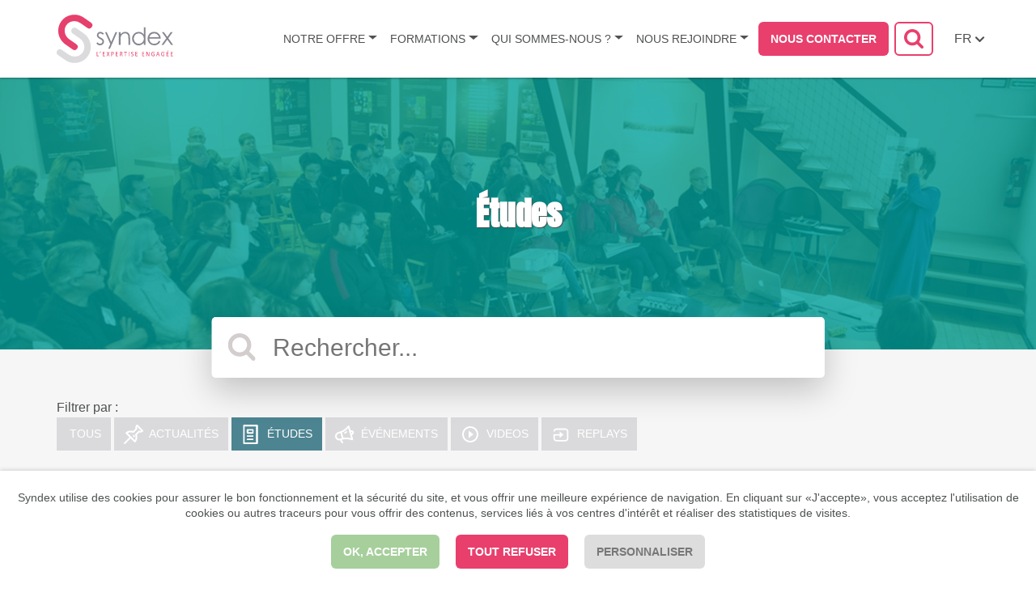

--- FILE ---
content_type: text/html; charset=UTF-8
request_url: https://www.syndex.fr/actualites/etude?tag=91
body_size: 23191
content:
   <!DOCTYPE html>
 <html lang="fr" dir="ltr" prefix="content: http://purl.org/rss/1.0/modules/content/  dc: http://purl.org/dc/terms/  foaf: http://xmlns.com/foaf/0.1/  og: http://ogp.me/ns#  rdfs: http://www.w3.org/2000/01/rdf-schema#  schema: http://schema.org/  sioc: http://rdfs.org/sioc/ns#  sioct: http://rdfs.org/sioc/types#  skos: http://www.w3.org/2004/02/skos/core#  xsd: http://www.w3.org/2001/XMLSchema# ">
 <head>
  <meta charset="utf-8" />
<script>var _paq = _paq || [];(function(){var u=(("https:" == document.location.protocol) ? "https://matomo.syndex.fr/" : "http://matomo.syndex.fr/");_paq.push(["setSiteId", "6"]);_paq.push(["setTrackerUrl", u+"matomo.php"]);_paq.push(["setDoNotTrack", 1]);if (!window.matomo_search_results_active) {_paq.push(["trackPageView"]);}_paq.push(["setIgnoreClasses", ["no-tracking","colorbox"]]);_paq.push(["enableLinkTracking"]);var d=document,g=d.createElement("script"),s=d.getElementsByTagName("script")[0];g.type="text/javascript";g.defer=true;g.async=true;g.src=u+"matomo.js";s.parentNode.insertBefore(g,s);})();</script>
<meta name="geo.region" content="FR" />
<meta http-equiv="content-language" content="fr_FR" />
<meta name="robots" content="index, follow" />
<meta name="referrer" content="no-referrer-when-downgrade" />
<meta name="description" content="Depuis 1971, Syndex forme, conseille et accompagne les représentants des salariés, CSE et organisations syndicales." />
<meta name="abstract" content="Experts CSE, SSCT et organisations syndicales" />
<meta name="keywords" content="EWC,CEE,european workers council,comité d&#039;entreprise européen,comite de empresa europea," />
<meta property="fb:admins" content="546427488" />
<meta name="audience" content="&quot;all&quot;" />
<meta itemprop="name" content="Études | Syndex" />
<meta itemprop="image" content="https://www.syndex.fr//profiles/fabernovel/themes/custom/fabernovel_theme/logo-fr.svg" />
<meta property="og:site_name" content="Syndex" />
<meta property="og:title" content="Études" />
<meta property="og:image" content="https://www.syndex.fr//profiles/fabernovel/themes/custom/fabernovel_theme/logo-fr.svg" />
<meta property="og:image:url" content="https://www.syndex.fr//profiles/fabernovel/themes/custom/fabernovel_theme/logo-fr.svg" />
<meta property="og:image:type" content="image/svg+xml" />
<meta name="twitter:card" content="summary_large_image" />
<meta name="twitter:site" content="@SyndexFR" />
<meta name="twitter:description" content="Au service des représentants des salarié·e·s pour un meilleur dialogue social" />
<meta name="twitter:title" content="Études | Syndex" />
<meta name="twitter:site:id" content="4016172929" />
<meta name="twitter:image" content="https://www.syndex.fr//profiles/fabernovel/themes/custom/fabernovel_theme/logo-fr.svg" />
<meta name="twitter:app:name:iphone" content="CSE : le jeu" />
<meta name="twitter:app:id:iphone" content="1404891425" />
<meta name="twitter:app:url:iphone" content="https://itunes.apple.com/us/app/cse-le-jeu/id1404891425?l=fr&amp;ls=1&amp;mt=8" />
<meta name="twitter:app:name:googleplay" content="CSE : le jeu" />
<meta name="twitter:app:id:googleplay" content="fr.syndex.cselejeu" />
<meta name="twitter:app:url:googleplay" content="https://play.google.com/store/apps/details?id=fr.syndex.cselejeu" />
<meta name="Generator" content="Drupal 9 (https://www.drupal.org)" />
<meta name="MobileOptimized" content="width" />
<meta name="HandheldFriendly" content="true" />
<meta name="viewport" content="width=device-width, initial-scale=1.0" />
<link rel="icon" href="/sites/default/files/faviconbis_0.ico" type="image/vnd.microsoft.icon" />
<script>window.a2a_config=window.a2a_config||{};a2a_config.callbacks=[];a2a_config.overlays=[];a2a_config.templates={};</script>

    <title>Études | Syndex, expert CSE et SSCT</title>
    <meta name="google-site-verification" content="N4G8LYVLP2GJCakkCDlfPve9l6eZG7NgIi7zTQtGBdg" />

    <!-- Google Tag Manager -->
    <script>(function(w,d,s,l,i){w[l]=w[l]||[];w[l].push({'gtm.start':
    new Date().getTime(),event:'gtm.js'});var f=d.getElementsByTagName(s)[0],
    j=d.createElement(s),dl=l!='dataLayer'?'&l='+l:'';j.async=true;j.src=
    'https://www.googletagmanager.com/gtm.js?id='+i+dl;f.parentNode.insertBefore(j,f);
    })(window,document,'script','dataLayer','GTM-5XT5S7J');</script>
    <!-- End Google Tag Manager -->

    <link rel="stylesheet" media="all" href="/modules/contrib/addtoany/css/addtoany.css?t8ycd5" />
<link rel="stylesheet" media="all" href="/modules/contrib/captcha/css/captcha.css?t8ycd5" />
<link rel="stylesheet" media="all" href="/profiles/fabernovel/libraries/magnific-popup/dist/magnific-popup.css?t8ycd5" />
<link rel="stylesheet" media="all" href="//fonts.googleapis.com/css?family=Anton&amp;subset=latin-ext" />
<link rel="stylesheet" media="all" href="/profiles/fabernovel/themes/custom/fabernovel_theme/dist/styles/style.css?t8ycd5" />
<link rel="stylesheet" media="all" href="/profiles/fabernovel/themes/custom/fabernovel_theme/style.css?t8ycd5" />

    <script src="/core/assets/vendor/modernizr/modernizr.min.js?v=3.11.7"></script>
<script src="/core/misc/modernizr-additional-tests.js?v=3.11.7"></script>

</head>
<body class="role-anonymous page--newsroom search-block-form--hidden preload lang-fr">
  <!-- Google Tag Manager (noscript) -->
  <noscript><iframe src="https://www.googletagmanager.com/ns.html?id=GTM-5XT5S7J"
  height="0" width="0" style="display:none;visibility:hidden"></iframe></noscript>
  <!-- End Google Tag Manager (noscript) -->
    <a href="#main-content" class="sr-only sr-only-focusable">Aller au contenu principal</a>
  <div style="height: 0; width: 0; position: absolute; visibility: hidden"> <svg xmlns="http://www.w3.org/2000/svg"><defs><style>.cls-1{fill:#85878f}.cls-2{fill:#dbdadc}.cls-3{fill:#e6406d}</style></defs><symbol id="_viadeo" viewBox="0 0 1000 1000"><circle fill="#fff" cx="500" cy="500" r="500"/><path d="M500 10C229.4 10 10 229.4 10 500s219.4 490 490 490 490-219.4 490-490S770.6 10 500 10zm189.9 602.5c-2.8 49.9-19 94.9-48.8 135-15 20.2-32.2 38.2-52.5 53.3-26 19.2-54.9 31.9-86.6 38.5-23.4 4.9-47.1 6.3-70.9 5.1-25.7-1.3-50.7-6-74.8-15.2-25.8-9.9-49-24.2-69.4-42.9-27.5-25.3-49.2-54.8-64.1-89.2-9.2-21.3-15-43.5-17.9-66.5-2.1-16.3-2.6-32.7-1.7-49 3-56.9 22.8-107.2 59.8-150.7 16.7-19.6 35.6-36.7 57.4-50.3 23-14.4 47.8-24.2 74.3-29.4 22.2-4.4 44.5-5.9 67.1-4.6 21.1 1.2 41.8 4.7 61.9 11.2 2.3.8 4.9 1.2 7.2 3-4.3 9.1-8.4 18.3-11.5 27.9-3.1 9.6-5.1 19.4-6.4 29.8-1.9-.6-3.3-.9-4.5-1.4-14.8-5.8-30.3-9.2-46.2-10.4-12.4-1-24.8-.9-37.2.6-14 1.6-27.6 4.8-40.8 9.8-20.4 7.7-38.6 19.2-54.8 33.8-21 18.9-37.9 40.8-49.4 66.7-7.7 17.4-12.5 35.6-14.8 54.5-1.9 15.4-2.2 30.9-.7 46.3 2.6 26.3 10.2 51.1 22.8 74.3 11.8 21.8 27 40.8 46.5 56.1 22.6 17.8 48 29.4 76.3 34.9 2.5.5 4.5.2 6.8-.7 20.7-8.6 39-20.9 55-36.4 17.5-16.9 31.4-36.5 42.9-57.9 13-24 22.6-49.3 30.3-75.5 6.2-21.3 11-42.9 14.7-64.7 3-17.4 5.2-34.9 7-52.4 3.9-38 4.9-76.1 4.1-114.3-.2-6.5-.6-14.1-.8-21.4-.5-3.9-.7-5.4-.9-6.2l-1.6-2.9c-5.4-13.9-10.5-27.9-16.1-41.7-20.5-50.4-44.5-99-71.8-146.1-1.2-2-2.4-4-3.5-6.1-.2-.4 0-1 .1-1.9 1.9 1.5 3.4 2.7 4.9 3.9 15.7 13.5 28.6 29.3 39.8 46.7 16.2 25.1 27.8 52.3 36 81 6 21.2 10 42.7 12.3 64.6 0 .3.1 1.6.1 2.3.1.8.3 2 .9 6.2.6 1.1 1.5 3 1.8 3.8 9.4 25.2 16.7 50.9 21.3 77.4 4.1 23.3 6.2 46.7 5.6 70.4-1.1 48.4-12 94.5-33.5 137.9-25.6 51.9-62.1 95.3-108.5 130.5-2.3 1.7-4.6 3.4-6.9 5.2-.1.1-.1.3-.3 1.3 4.5-.2 8.6-.1 12.7-.5 44.4-4 82.6-21.3 113.7-53.4 21.3-22 35.7-48.1 44.7-77.3 6-19.4 8.6-39.4 8.3-59.6-.3-24.3-4.3-48-13.2-70.7-.3-.8-.6-1.7-.9-2.5-.1-.3-.1-.7-.1-1.3 6.5-1.9 13-3.6 19.4-5.8 6.3-2.2 12.5-4.7 18.5-7.4 6.2-2.8 12.2-6.2 18.5-9.4.5 1.1 1.1 2.2 1.6 3.3 6.5 16.1 10.8 32.8 13.7 49.8 3.2 19.9 4.2 40.2 3.1 60.6zm106.9-306.2c-1.2 19.8-5 39.2-11.5 58.1-3.1 9.1-7.6 17.5-12.4 25.7-8.3 14.2-18.2 27.2-30.7 38-12.9 11.2-27.7 18.6-44.6 21.6-14 2.4-27.6 1.2-41-3.2-14.2-4.7-26.7-12.4-38.1-22-3-2.5-5.9-5.3-8.9-8 1.2-2.1 3.2-2.7 4.8-3.6 22.3-12.9 43.8-27.1 64.2-42.7 16.9-12.9 33-26.7 47.2-42.6 8.1-9.2 15.5-18.9 20.9-30 2.4-5 4.4-10.2 5.6-15.7.2-1 .2-2 .3-4.1-36.2 63.1-88.7 103.1-158.4 120.2-.9-1.2-1.5-1.8-1.9-2.6-8.6-15.5-13.6-32.1-14.4-49.8-1-21.7 5.5-41.1 18.7-58.3 7.1-9.3 15.8-16.7 25.9-22.5 14.7-8.5 30.4-14.6 46.7-19.4 1.9-.6 3.8-1.1 5.7-1.5 22.1-5.4 40.8-16.8 57-32.4 10.7-10.3 19.4-22.2 26.3-35.4 1-2 2.2-4 3.6-6.5 1.9 2.9 3.4 5.3 4.8 7.8 10.1 17.4 17.4 35.9 22.6 55.3 6.7 24 9.1 48.6 7.6 73.6z"/></symbol><symbol id="broadcast" viewBox="0 0 22 20"><path d="M13.506 6.756a.817.817 0 0 1-.18 1.137 16.894 16.894 0 0 1-1.864 1.15.803.803 0 0 1-.374.093.815.815 0 0 1-.376-1.537c.01-.004.916-.48 1.663-1.026a.807.807 0 0 1 1.13.182m5.863 1.54c-.15.247-.487.448-.813.588l-.46-1.62c.35-.042.738-.04.996.096.114.06.24.156.317.428.076.265.023.405-.04.507m-6.57 5.285c-1.034 0-2.084.097-3.32.267l-1.35-4.76-.333-1.172c2.956-1.35 4.53-2.392 7.104-5.13l3.29 11.598c-2.195-.566-3.774-.803-5.39-.803m-9.43 1.022a2.938 2.938 0 0 1-1.402-1.778c-.446-1.572.452-3.217 2-3.667l2.084-.603.957 3.375.658 2.316-2.09.606a2.868 2.868 0 0 1-2.207-.25m17.82-7.324c-.2-.707-.63-1.25-1.244-1.57-.792-.412-1.72-.363-2.36-.25L16.223.676a.918.918 0 0 0-.68-.65.921.921 0 0 0-.898.284C11.33 4.02 9.968 4.925 6.32 6.54l-2.868.83c-2.526.734-3.99 3.41-3.267 5.964a4.78 4.78 0 0 0 4.58 3.495c.376 0 .753-.05 1.125-.14l.31 1.09c.162.577.476 1.097.907 1.507l.482.458a.918.918 0 0 0 1.308-.035.934.934 0 0 0-.035-1.316l-.483-.458c-.19-.18-.328-.41-.4-.664l-.31-1.09 1.335-.388c3.84-.575 5.572-.535 10.27.815a.925.925 0 0 0 .908-.238.934.934 0 0 0 .236-.913l-1.355-4.777c.61-.23 1.422-.66 1.88-1.414.36-.592.445-1.28.243-1.992" fill="#FFF" fill-rule="evenodd"/></symbol><symbol id="clipboard" viewBox="0 0 16 20"><path d="M5.582 7.63h3.81V6.04H5.58v1.59zm5.086-2.306c0-.44-.35-.795-.784-.795H4.506a.789.789 0 0 0-.785.794v3.182c0 .44.352.796.786.796h5.378a.79.79 0 0 0 .784-.796V5.324zM3.72 11.74a.79.79 0 0 1 .786-.795H9.84a.79.79 0 0 1 .784.796.79.79 0 0 1-.784.796H4.506a.79.79 0 0 1-.785-.795zm0 3.397a.79.79 0 0 1 .786-.795H9.84a.79.79 0 0 1 .784.795.79.79 0 0 1-.784.796H4.506a.79.79 0 0 1-.785-.796zM1.49 18.25h11.65V1.888H1.49V18.25zM14.34 0H.896A.902.902 0 0 0 0 .91v18.18c0 .503.4.91.896.91h13.446a.903.903 0 0 0 .896-.91V.91c0-.503-.4-.91-.896-.91z" fill="#FFF" fill-rule="evenodd"/></symbol><symbol id="document" viewBox="0 0 19 24"><path d="M13 13.988a.957.957 0 0 1-.675 1.628c-.25 0-.497-.1-.674-.278a.95.95 0 0 1 0-1.35c.355-.354.996-.354 1.35 0zM4.917 6.136c0-.527.427-.954.954-.954h6.492a.954.954 0 1 1 0 1.909H5.87a.953.953 0 0 1-.954-.954zm0 4.09c0-.526.427-.953.954-.953h6.492a.954.954 0 1 1 0 1.909H5.87a.955.955 0 0 1-.954-.955zm-.152 4.365c0-.526.427-.954.955-.954h3.22a.955.955 0 1 1 0 1.91H5.72a.954.954 0 0 1-.956-.954zM2.182 21.82h14.182V2.182H2.182v19.636zM17.455 0H1.09C.49 0 0 .488 0 1.09v21.82C0 23.51.488 24 1.09 24h16.365a1.09 1.09 0 0 0 1.09-1.09V1.09A1.09 1.09 0 0 0 17.455 0z" fill="#FFF" fill-rule="evenodd"/></symbol><symbol id="down-arrow" viewBox="0 0 13 8"><path d="M5.19 6.88a1.18 1.18 0 0 1-.157-.197l-4.69-4.69A1.16 1.16 0 0 1 0 1.166 1.166 1.166 0 0 1 1.992.342l4.044 4.042L10.058.362a1.166 1.166 0 1 1 1.65 1.65l-4.67 4.67a1.18 1.18 0 0 1-.157.2c-.232.23-.54.344-.844.34a1.171 1.171 0 0 1-.846-.34z"/></symbol><symbol id="download" viewBox="0 0 22 22"><title>download</title><path d="M9.638 15.655a1.226 1.226 0 0 0 1.748 0l4.875-4.98a1.222 1.222 0 0 0-1.746-1.709l-2.78 2.84V1.22A1.225 1.225 0 0 0 10.51 0a1.22 1.22 0 0 0-1.22 1.222v10.583l-2.78-2.84a1.226 1.226 0 0 0-1.73-.017 1.221 1.221 0 0 0-.017 1.728l4.875 4.98zm11.384-1.533v6.656c0 .675-.547 1.222-1.222 1.222H1.222A1.222 1.222 0 0 1 0 20.778v-6.656a1.222 1.222 0 1 1 2.444 0v5.434h16.134v-5.434a1.222 1.222 0 1 1 2.444 0z" fill-rule="evenodd"/></symbol><symbol id="facebook" viewBox="0 0 112.196 112.196"><circle cx="56.098" cy="56.098" r="56.098"/><path d="M70.2 58.294H60.19v36.672H45.026V58.294h-7.213V45.406h7.213v-8.34c0-5.964 2.833-15.303 15.3-15.303l11.235.047v12.51h-8.15c-1.338 0-3.218.668-3.218 3.513v7.585h11.334L70.2 58.294z" fill="#FFF"/></symbol><symbol id="linkedin" viewBox="0 0 112.196 112.196"><circle cx="56.098" cy="56.097" r="56.098"/><path d="M89.616 60.61v23.13h-13.41V62.16c0-5.417-1.935-9.117-6.79-9.117-3.705 0-5.906 2.49-6.878 4.903-.353.862-.444 2.06-.444 3.268v22.524h-13.41s.18-36.546 0-40.33h13.41v5.716c-.026.045-.064.09-.088.132h.09v-.132c1.78-2.742 4.96-6.662 12.084-6.662 8.822 0 15.436 5.764 15.436 18.15zm-54.96-36.64c-4.587 0-7.588 3.01-7.588 6.966 0 3.872 2.914 6.97 7.412 6.97h.087c4.677 0 7.585-3.098 7.585-6.97-.09-3.956-2.908-6.967-7.496-6.967zm-6.79 59.77H41.27V43.41H27.865v40.33z" fill="#FFF"/></symbol><symbol id="logo-syndex" viewBox="0 0 425.13 176"><path class="cls-1" d="M172.63 68.83l-3.87 4q-4.82-4.68-9.43-4.68a7.12 7.12 0 0 0-5 1.93 6 6 0 0 0-2.09 4.51 6.68 6.68 0 0 0 1.72 4.34q1.72 2.1 7.23 4.94 6.71 3.48 9.13 6.7a12.21 12.21 0 0 1 2.37 7.34 13.18 13.18 0 0 1-4 9.75 13.8 13.8 0 0 1-10.11 4 17.66 17.66 0 0 1-7.72-1.76 16.77 16.77 0 0 1-6.09-4.85l3.78-4.3q4.61 5.2 9.77 5.2a8.8 8.8 0 0 0 6.16-2.32 7.16 7.16 0 0 0 2.52-5.47 7 7 0 0 0-1.68-4.59q-1.68-2-7.57-5-6.33-3.26-8.61-6.44a12.13 12.13 0 0 1-2.28-7.26 11.79 11.79 0 0 1 3.59-8.87 12.67 12.67 0 0 1 9.18-3.52q6.46.04 13 6.35zm15.38 55.65h6.36l26.53-60.76h-6.4L198.91 99.7l-16.06-35.98h-6.36l19.18 43.19-7.66 17.57zm38.91-60.76h6v8.38a25.12 25.12 0 0 1 8-7.2 19.61 19.61 0 0 1 9.53-2.38 16.55 16.55 0 0 1 9.3 2.66 15.85 15.85 0 0 1 6 7.17q1.93 4.51 1.93 14v24.05h-6V88.16q0-8.08-.67-10.78a11.85 11.85 0 0 0-4-7 12.1 12.1 0 0 0-7.73-2.34 14.83 14.83 0 0 0-9.77 3.61 16.9 16.9 0 0 0-5.69 8.93q-.86 3.48-.86 12.71v17.14h-6zm96.76-18.04v64.77h-5.93v-8a25.76 25.76 0 0 1-8.48 6.92 23.7 23.7 0 0 1-27.27-4.91A24.12 24.12 0 0 1 275 87a23.68 23.68 0 0 1 7.08-17.27 23.11 23.11 0 0 1 17.05-7.17A22.06 22.06 0 0 1 309.57 65a23.76 23.76 0 0 1 8.18 7.35V45.68zm-24 22.63a18.14 18.14 0 0 0-16 9.4 18.93 18.93 0 0 0 0 18.87 18.42 18.42 0 0 0 6.8 7 17.75 17.75 0 0 0 9.16 2.51 18.77 18.77 0 0 0 9.35-2.49 17.39 17.39 0 0 0 6.8-6.74 19.2 19.2 0 0 0 2.38-9.56 18.6 18.6 0 0 0-5.34-13.56 17.69 17.69 0 0 0-13.18-5.42zm73.43 26.64l5.07 2.66a27.63 27.63 0 0 1-5.76 7.9 22.85 22.85 0 0 1-7.35 4.57 25.61 25.61 0 0 1-9.24 1.57q-11.43 0-17.88-7.49a25.28 25.28 0 0 1-6.45-16.94 25 25 0 0 1 5.5-15.85q6.92-8.85 18.53-8.85 12 0 19.09 9.06 5.07 6.4 5.16 16h-42a19 19 0 0 0 5.2 13.35 16.6 16.6 0 0 0 12.43 5.21 20 20 0 0 0 6.95-1.24 18.3 18.3 0 0 0 5.74-3.3 28.06 28.06 0 0 0 5.01-6.65zm0-12.58a20 20 0 0 0-3.51-7.69 16.6 16.6 0 0 0-6.08-4.68 18.67 18.67 0 0 0-8-1.76 17.14 17.14 0 0 0-11.83 4.42q-3.61 3.22-5.46 9.67zm10.83-18.65h7.22l12.43 17.1 12.3-17.1h7.23L407.2 85.8l17.92 24.65h-7.32l-14.22-19.63-14.14 19.63h-7.18L400 85.84z"/><path class="cls-2" d="M97.85 67.38L72.17 49.59A11.72 11.72 0 1 0 59.3 69.13l25.22 17.48c17 11.76 21.64 34.59 10.44 50.91A34.71 34.71 0 0 1 72.38 152 37.63 37.63 0 0 1 44 145.77l-25.08-17.38-.2-.16a11.72 11.72 0 0 0-14.12 18.7h.05l.06.05.37.25L30.67 165a60.83 60.83 0 0 0 45.93 10 57.93 57.93 0 0 0 37.64-24.22c18.49-26.91 11.13-64.32-16.39-83.4z"/><path class="cls-3" d="M125.59 29.07l-.07-.06c-.13-.1-.26-.17-.39-.26L99.52 11A60.86 60.86 0 0 0 53.59 1 57.93 57.93 0 0 0 16 25.23c-18.53 26.9-11.18 64.31 16.35 83.39L58 126.41a11.72 11.72 0 0 0 14-18.8 11.37 11.37 0 0 0-1.13-.74l-25.2-17.48C28.71 77.63 24 54.79 35.23 38.48A34.7 34.7 0 0 1 57.81 24a37.62 37.62 0 0 1 28.39 6.23l25.09 17.39.18.15a11.71 11.71 0 0 0 14.12-18.7zm28.25 121.33a3 3 0 0 1 0 .41 1.1 1.1 0 0 1-.07.29.42.42 0 0 1-.12.17.28.28 0 0 1-.18.06H147a.76.76 0 0 1-.49-.19.83.83 0 0 1-.23-.68v-14.79a.32.32 0 0 1 0-.17.31.31 0 0 1 .16-.12 1.58 1.58 0 0 1 .3-.07 3.52 3.52 0 0 1 .94 0 1.64 1.64 0 0 1 .3.07.31.31 0 0 1 .16.12.32.32 0 0 1 0 .17v13.82h5.26a.3.3 0 0 1 .18.06.44.44 0 0 1 .12.16 1 1 0 0 1 .07.28 3.18 3.18 0 0 1 .07.41zm6.75-15.35a6.91 6.91 0 0 1 0 .7 4 4 0 0 1-.11.61 3.81 3.81 0 0 1-.21.57 4.7 4.7 0 0 1-.32.57l-1.59 2.5-.13.16a.63.63 0 0 1-.18.12l-.25.06h-.68a.5.5 0 0 1-.19-.06.16.16 0 0 1-.06-.12.39.39 0 0 1 0-.19l1.51-3.4V135a1.79 1.79 0 0 1 .06-.52.64.64 0 0 1 .2-.31.69.69 0 0 1 .34-.15 3 3 0 0 1 .5 0 2.91 2.91 0 0 1 .49 0 .64.64 0 0 1 .33.15.66.66 0 0 1 .19.31 1.79 1.79 0 0 1 .1.57zm15.71 15.4a2.84 2.84 0 0 1 0 .39.85.85 0 0 1-.08.28.43.43 0 0 1-.13.16.27.27 0 0 1-.16 0h-7a.76.76 0 0 1-.49-.19.84.84 0 0 1-.23-.68v-14.19a.84.84 0 0 1 .23-.67.77.77 0 0 1 .49-.19h7a.28.28 0 0 1 .16.05.31.31 0 0 1 .12.16 1.33 1.33 0 0 1 .08.28 3 3 0 0 1 0 .41 2.85 2.85 0 0 1 0 .39 1.22 1.22 0 0 1-.08.27.33.33 0 0 1-.12.15.28.28 0 0 1-.16 0h-5.73v5h4.8a.26.26 0 0 1 .16.06.41.41 0 0 1 .12.15.8.8 0 0 1 .07.27 3.13 3.13 0 0 1 0 .41 2.67 2.67 0 0 1 0 .38.82.82 0 0 1-.07.26.36.36 0 0 1-.12.14.34.34 0 0 1-.16 0h-4.92v5.72h5.81a.3.3 0 0 1 .16 0 .46.46 0 0 1 .13.16.78.78 0 0 1 .08.27 3 3 0 0 1 .04.56zm16.53.12a1.59 1.59 0 0 1 .18.43.26.26 0 0 1-.07.25.62.62 0 0 1-.34.13 5.1 5.1 0 0 1-.62 0h-.57a1.09 1.09 0 0 1-.32-.07.5.5 0 0 1-.18-.12.6.6 0 0 1-.11-.18l-3.26-6.36-3.3 6.36a.89.89 0 0 1-.12.18.45.45 0 0 1-.19.12 1.29 1.29 0 0 1-.32.06h-.54a4.55 4.55 0 0 1-.59 0 .5.5 0 0 1-.3-.12.29.29 0 0 1-.05-.25 1.47 1.47 0 0 1 .18-.43l4-7.35-3.82-7.1a2 2 0 0 1-.18-.44.26.26 0 0 1 .05-.26.56.56 0 0 1 .32-.12h1.17a1.41 1.41 0 0 1 .34.06.38.38 0 0 1 .18.12l.12.18 3.15 6 3.13-6 .12-.18a.36.36 0 0 1 .16-.12 1.06 1.06 0 0 1 .3-.06h.52a4.19 4.19 0 0 1 .57 0 .61.61 0 0 1 .32.12.27.27 0 0 1 .07.25 1.47 1.47 0 0 1-.16.44l-3.81 7.05zM208.56 140a6.12 6.12 0 0 1-.36 2.16 4.64 4.64 0 0 1-1 1.64 4.57 4.57 0 0 1-1.65 1 6.65 6.65 0 0 1-2.34.37h-1.71V151a.3.3 0 0 1-.05.17.34.34 0 0 1-.16.12 1.43 1.43 0 0 1-.29.07 3.57 3.57 0 0 1-.94 0 1.64 1.64 0 0 1-.3-.07.29.29 0 0 1-.16-.12.32.32 0 0 1 0-.17v-14.73a.9.9 0 0 1 .24-.7.78.78 0 0 1 .53-.21h4.05a8.45 8.45 0 0 1 1 .19 4.07 4.07 0 0 1 1.21.53 4 4 0 0 1 1 1 4.18 4.18 0 0 1 .66 1.31 5.56 5.56 0 0 1 .27 1.61zm-2.05.17a3.58 3.58 0 0 0-.33-1.63 2.48 2.48 0 0 0-.83-1 2.69 2.69 0 0 0-1-.41 6.25 6.25 0 0 0-1-.09h-1.8v6.41h1.76a3.78 3.78 0 0 0 1.47-.25 2.73 2.73 0 0 0 1-.69 2.91 2.91 0 0 0 .6-1 4.15 4.15 0 0 0 .13-1.3zm17.21 10.28a2.84 2.84 0 0 1 0 .39.85.85 0 0 1-.08.28.43.43 0 0 1-.13.16.27.27 0 0 1-.16 0h-7a.76.76 0 0 1-.49-.19.84.84 0 0 1-.23-.68v-14.19a.84.84 0 0 1 .23-.67.77.77 0 0 1 .49-.19h7a.28.28 0 0 1 .16.05.31.31 0 0 1 .12.16 1.33 1.33 0 0 1 .08.28 3 3 0 0 1 0 .41 2.84 2.84 0 0 1 0 .39 1.22 1.22 0 0 1-.08.27.33.33 0 0 1-.12.15.28.28 0 0 1-.16 0h-5.73v5h4.92a.26.26 0 0 1 .16.06.41.41 0 0 1 .12.15.8.8 0 0 1 .07.27 3.11 3.11 0 0 1 0 .41 2.66 2.66 0 0 1 0 .38.82.82 0 0 1-.07.26.36.36 0 0 1-.12.14.34.34 0 0 1-.16 0h-4.92v5.72h5.81a.3.3 0 0 1 .16 0 .47.47 0 0 1 .13.16.79.79 0 0 1 .08.27 3 3 0 0 1-.08.56zm16.96.55a.41.41 0 0 1 0 .17.26.26 0 0 1-.15.12 1.12 1.12 0 0 1-.32.07 4 4 0 0 1-.54 0 3.22 3.22 0 0 1-.48 0 1 1 0 0 1-.3-.08.42.42 0 0 1-.18-.16 1 1 0 0 1-.11-.25l-1.35-3.77c-.16-.43-.32-.82-.49-1.18a3.8 3.8 0 0 0-.61-.93 2.49 2.49 0 0 0-.83-.61 2.74 2.74 0 0 0-1.14-.22h-1.3V151a.3.3 0 0 1-.05.17.33.33 0 0 1-.16.12 1.49 1.49 0 0 1-.29.07 3.57 3.57 0 0 1-.94 0 1.62 1.62 0 0 1-.3-.07.29.29 0 0 1-.16-.12.32.32 0 0 1 0-.17v-14.8a.84.84 0 0 1 .23-.67.77.77 0 0 1 .49-.19h4.04l.66.07a5.21 5.21 0 0 1 1.5.51 3.57 3.57 0 0 1 1.09.88 3.63 3.63 0 0 1 .66 1.22 4.93 4.93 0 0 1 .22 1.51 4.79 4.79 0 0 1-.2 1.44 3.52 3.52 0 0 1-.57 1.13 4 4 0 0 1-.89.85 5.67 5.67 0 0 1-1.17.6 2.73 2.73 0 0 1 .66.44 3.6 3.6 0 0 1 .55.63 5.78 5.78 0 0 1 .48.85c.15.32.3.68.45 1.09l1.31 3.52c.11.29.17.5.2.62a1.17 1.17 0 0 1-.01.3zm-2.94-11.23a3 3 0 0 0-.38-1.59 2.17 2.17 0 0 0-1.29-.93 3.72 3.72 0 0 0-.64-.12h-2.57v5.38h1.9a3.88 3.88 0 0 0 1.33-.2 2.59 2.59 0 0 0 .93-.57 2.22 2.22 0 0 0 .55-.86 3.23 3.23 0 0 0 .18-1.09zm18.75-3.5a3 3 0 0 1 0 .41.91.91 0 0 1-.07.28.39.39 0 0 1-.12.15.28.28 0 0 1-.16 0H252V151a.34.34 0 0 1 0 .17.3.3 0 0 1-.16.12 1.64 1.64 0 0 1-.3.07 3.1 3.1 0 0 1-.47 0 3.15 3.15 0 0 1-.46 0 1.72 1.72 0 0 1-.31-.07.29.29 0 0 1-.16-.12.32.32 0 0 1 0-.17v-13.85h-4.24a.29.29 0 0 1-.16 0 .33.33 0 0 1-.12-.15 1.19 1.19 0 0 1-.08-.28 2.69 2.69 0 0 1 0-.41 2.88 2.88 0 0 1 0-.41 1.29 1.29 0 0 1 .08-.29.3.3 0 0 1 .12-.16.29.29 0 0 1 .16-.05h10.2a.29.29 0 0 1 .16.05.35.35 0 0 1 .13.16 1 1 0 0 1 .07.29 3.25 3.25 0 0 1 .03.37zm8.08 14.73a.32.32 0 0 1 0 .17.29.29 0 0 1-.16.12 1.64 1.64 0 0 1-.3.07 3.51 3.51 0 0 1-.93 0 1.6 1.6 0 0 1-.31-.07.29.29 0 0 1-.16-.12.32.32 0 0 1 0-.17v-15.33a.3.3 0 0 1 0-.17.37.37 0 0 1 .17-.12 1.74 1.74 0 0 1 .3-.07 2.7 2.7 0 0 1 .45 0 2.86 2.86 0 0 1 .47 0 1.64 1.64 0 0 1 .3.07.31.31 0 0 1 .16.12.32.32 0 0 1 0 .17zm15.79-4.15a5 5 0 0 1-.38 2 4.26 4.26 0 0 1-1.05 1.49 4.47 4.47 0 0 1-1.59.92 6.18 6.18 0 0 1-2 .31 6.53 6.53 0 0 1-1.37-.13 7.08 7.08 0 0 1-1.12-.33 5.09 5.09 0 0 1-.83-.41 2.36 2.36 0 0 1-.47-.36 1 1 0 0 1-.19-.38 2.33 2.33 0 0 1-.06-.61 3.56 3.56 0 0 1 0-.45 1.37 1.37 0 0 1 .07-.29.33.33 0 0 1 .12-.15.28.28 0 0 1 .16 0 .89.89 0 0 1 .45.21 6.71 6.71 0 0 0 .74.46 7 7 0 0 0 1.09.46 4.67 4.67 0 0 0 1.48.21 3.5 3.5 0 0 0 1.16-.18 2.67 2.67 0 0 0 .91-.53 2.26 2.26 0 0 0 .58-.83 2.94 2.94 0 0 0 .2-1.12 2.25 2.25 0 0 0-.28-1.16 3 3 0 0 0-.75-.85 6.81 6.81 0 0 0-1.06-.66l-1.22-.62a12.9 12.9 0 0 1-1.21-.7 5.12 5.12 0 0 1-1.05-.9A4.2 4.2 0 0 1 272 141a4.39 4.39 0 0 1-.29-1.67 4.51 4.51 0 0 1 .33-1.79 3.69 3.69 0 0 1 .93-1.32 4.07 4.07 0 0 1 1.42-.81 5.54 5.54 0 0 1 1.77-.28 5.24 5.24 0 0 1 1 .09 6.53 6.53 0 0 1 .93.25 4.86 4.86 0 0 1 .78.35 2.13 2.13 0 0 1 .45.31.89.89 0 0 1 .14.19.73.73 0 0 1 .06.17 1.78 1.78 0 0 1 0 .25v.38a3.89 3.89 0 0 1 0 .39 1.63 1.63 0 0 1-.05.29.4.4 0 0 1-.09.17.22.22 0 0 1-.14.05.89.89 0 0 1-.39-.17c-.18-.12-.39-.25-.65-.39a5.68 5.68 0 0 0-.91-.39 3.62 3.62 0 0 0-1.18-.18 2.86 2.86 0 0 0-1.07.18 2.18 2.18 0 0 0-.75.47 1.94 1.94 0 0 0-.44.7 2.55 2.55 0 0 0-.14.87 2.23 2.23 0 0 0 .28 1.15 3.08 3.08 0 0 0 .75.85 6.34 6.34 0 0 0 1.07.68l1.22.63c.42.21.82.44 1.22.69a5.17 5.17 0 0 1 1.07.89 4.1 4.1 0 0 1 .76 1.21 4.26 4.26 0 0 1 .28 1.64zm14.96 3.6a2.84 2.84 0 0 1 0 .39.85.85 0 0 1-.08.28.39.39 0 0 1-.13.16.27.27 0 0 1-.16 0h-7a.75.75 0 0 1-.49-.19.83.83 0 0 1-.23-.68v-14.19a.83.83 0 0 1 .23-.67.76.76 0 0 1 .49-.19h7a.29.29 0 0 1 .16.05.31.31 0 0 1 .12.16 1.48 1.48 0 0 1 .07.28 2.74 2.74 0 0 1 0 .41 2.58 2.58 0 0 1 0 .39 1.35 1.35 0 0 1-.07.27.33.33 0 0 1-.12.15.28.28 0 0 1-.16 0h-5.73v5H294a.25.25 0 0 1 .16.06.4.4 0 0 1 .13.15.85.85 0 0 1 .07.27 3.13 3.13 0 0 1 0 .41 2.67 2.67 0 0 1 0 .38.87.87 0 0 1-.07.26.35.35 0 0 1-.12.14.33.33 0 0 1-.16 0h-4.92v5.72h5.81a.29.29 0 0 1 .16 0 .42.42 0 0 1 .13.16.79.79 0 0 1 .08.27 3 3 0 0 1 .05.56zm24.61 0a2.82 2.82 0 0 1 0 .39.85.85 0 0 1-.08.28.39.39 0 0 1-.13.16.27.27 0 0 1-.16 0h-7a.75.75 0 0 1-.49-.19.83.83 0 0 1-.23-.68v-14.19a.83.83 0 0 1 .23-.67.77.77 0 0 1 .49-.19h7a.29.29 0 0 1 .16.05.31.31 0 0 1 .12.16 1.47 1.47 0 0 1 .07.28 2.73 2.73 0 0 1 0 .41 2.57 2.57 0 0 1 0 .39 1.34 1.34 0 0 1-.07.27.33.33 0 0 1-.12.15.28.28 0 0 1-.16 0h-5.73v5h4.92a.25.25 0 0 1 .16.06.4.4 0 0 1 .13.15.85.85 0 0 1 .07.27 3.13 3.13 0 0 1 0 .41 2.67 2.67 0 0 1 0 .38.87.87 0 0 1-.07.26.35.35 0 0 1-.12.14.33.33 0 0 1-.16 0h-4.92v5.72h5.81a.29.29 0 0 1 .16 0 .42.42 0 0 1 .13.16.78.78 0 0 1 .08.27 3 3 0 0 1-.09.56zm18.27 0a1.08 1.08 0 0 1-.07.42.81.81 0 0 1-.2.28.72.72 0 0 1-.28.16 1 1 0 0 1-.3 0h-.64a2 2 0 0 1-.53-.07 1.15 1.15 0 0 1-.43-.25 2.29 2.29 0 0 1-.41-.48 6.33 6.33 0 0 1-.44-.79l-4.47-9.09c-.23-.47-.47-1-.71-1.48s-.46-1-.66-1.5V151a.36.36 0 0 1 0 .17.32.32 0 0 1-.16.12 1.58 1.58 0 0 1-.3.07 3.58 3.58 0 0 1-.94 0 1.43 1.43 0 0 1-.29-.07.31.31 0 0 1-.16-.12.34.34 0 0 1 0-.17v-14.73a.81.81 0 0 1 .82-.91h1a2.14 2.14 0 0 1 .57.06 1.1 1.1 0 0 1 .41.2 1.66 1.66 0 0 1 .35.4 5.36 5.36 0 0 1 .36.63l3.44 7 .62 1.25c.2.41.39.81.57 1.2l.54 1.17.53 1.15v-12.67a.27.27 0 0 1 0-.16.39.39 0 0 1 .16-.13 1.08 1.08 0 0 1 .3-.08 3.6 3.6 0 0 1 .49 0 3.35 3.35 0 0 1 .45 0 1 1 0 0 1 .3.08.41.41 0 0 1 .16.13.28.28 0 0 1 0 .16zm18.93-12.92a3.65 3.65 0 0 1 0 .41 1.31 1.31 0 0 1-.07.3.38.38 0 0 1-.11.17.26.26 0 0 1-.15 0 1 1 0 0 1-.46-.23 7.23 7.23 0 0 0-.85-.52 7.42 7.42 0 0 0-1.27-.52 5.9 5.9 0 0 0-1.76-.23 4.68 4.68 0 0 0-3.81 1.81 6.15 6.15 0 0 0-1 2 9.39 9.39 0 0 0 0 5.26 5.9 5.9 0 0 0 1.08 2 4.52 4.52 0 0 0 1.65 1.23 5.18 5.18 0 0 0 2.1.42 5.53 5.53 0 0 0 1.38-.18 5 5 0 0 0 1.3-.54v-4.66h-3.4a.31.31 0 0 1-.29-.21 1.68 1.68 0 0 1-.1-.66 3.34 3.34 0 0 1 0-.4.93.93 0 0 1 .07-.27.41.41 0 0 1 .12-.16.28.28 0 0 1 .17 0h4.66a.71.71 0 0 1 .25 0 .67.67 0 0 1 .22.15.63.63 0 0 1 .16.27 1.3 1.3 0 0 1 .06.4v6.09a1.4 1.4 0 0 1-.1.56.93.93 0 0 1-.43.41 8.45 8.45 0 0 1-.85.39 9.81 9.81 0 0 1-1.08.36 9.34 9.34 0 0 1-1.12.22 8.79 8.79 0 0 1-1.12.07 7.6 7.6 0 0 1-3-.57 6.24 6.24 0 0 1-2.26-1.63 7.28 7.28 0 0 1-1.41-2.55 11.48 11.48 0 0 1 0-6.75 7.66 7.66 0 0 1 1.48-2.63 6.64 6.64 0 0 1 2.3-1.68 7.18 7.18 0 0 1 3-.6 7.48 7.48 0 0 1 1.57.16 9.36 9.36 0 0 1 1.31.38 5 5 0 0 1 1 .47 2.77 2.77 0 0 1 .54.41.88.88 0 0 1 .21.37 2.64 2.64 0 0 1 .01.68zm18.63 13.05a1.72 1.72 0 0 1 .1.44.32.32 0 0 1-.08.25.51.51 0 0 1-.3.11 4.34 4.34 0 0 1-.56 0h-.56a1.15 1.15 0 0 1-.32-.06.33.33 0 0 1-.16-.12 1.06 1.06 0 0 1-.1-.18l-1.26-3.89h-6.1l-1.2 3.84a.67.67 0 0 1-.09.19.44.44 0 0 1-.16.14 1 1 0 0 1-.31.08 3.7 3.7 0 0 1-.52 0 4 4 0 0 1-.54 0 .51.51 0 0 1-.29-.12.33.33 0 0 1-.08-.25 1.62 1.62 0 0 1 .09-.44l4.92-14.84a.65.65 0 0 1 .12-.22.5.5 0 0 1 .21-.14 1.56 1.56 0 0 1 .36-.07h1.16a1.71 1.71 0 0 1 .39.07.53.53 0 0 1 .23.14.68.68 0 0 1 .13.23zm-6.31-13.1l-2.53 8H372zm23.61.05a3.21 3.21 0 0 1 0 .41 1.22 1.22 0 0 1-.07.3.38.38 0 0 1-.12.17.25.25 0 0 1-.15 0 1 1 0 0 1-.45-.23 7.4 7.4 0 0 0-.85-.52 7.51 7.51 0 0 0-1.28-.52 5.88 5.88 0 0 0-1.76-.23 4.68 4.68 0 0 0-3.81 1.81 6.15 6.15 0 0 0-1 2 9.44 9.44 0 0 0 0 5.26 5.93 5.93 0 0 0 1.08 2 4.55 4.55 0 0 0 1.65 1.23 5.18 5.18 0 0 0 2.1.42 5.53 5.53 0 0 0 1.38-.18 5 5 0 0 0 1.3-.54v-4.66h-3.4a.3.3 0 0 1-.29-.21 1.64 1.64 0 0 1-.1-.66 3 3 0 0 1 0-.4.87.87 0 0 1 .07-.27.43.43 0 0 1 .12-.16.29.29 0 0 1 .17 0h4.66a.7.7 0 0 1 .25 0 .68.68 0 0 1 .23.15.67.67 0 0 1 .16.27 1.37 1.37 0 0 1 .05.4v6.09a1.41 1.41 0 0 1-.1.56.93.93 0 0 1-.43.41 8.3 8.3 0 0 1-.85.39 9.67 9.67 0 0 1-1.08.36 9.19 9.19 0 0 1-1.12.22 8.74 8.74 0 0 1-1.12.07 7.61 7.61 0 0 1-3-.57 6.22 6.22 0 0 1-2.26-1.63 7.25 7.25 0 0 1-1.41-2.55 10.49 10.49 0 0 1-.49-3.31 10.61 10.61 0 0 1 .53-3.45 7.66 7.66 0 0 1 1.48-2.63 6.64 6.64 0 0 1 2.3-1.68 7.17 7.17 0 0 1 3-.6 7.51 7.51 0 0 1 1.58.16 9.32 9.32 0 0 1 1.31.38 5.06 5.06 0 0 1 1 .47 2.83 2.83 0 0 1 .54.41.88.88 0 0 1 .2.37 2.52 2.52 0 0 1-.02.69zm15.8 12.92a2.84 2.84 0 0 1 0 .39.85.85 0 0 1-.08.28.39.39 0 0 1-.13.16.27.27 0 0 1-.16 0h-7a.75.75 0 0 1-.49-.19.83.83 0 0 1-.23-.68v-14.19a.83.83 0 0 1 .23-.67.77.77 0 0 1 .49-.19h7a.29.29 0 0 1 .16.05.31.31 0 0 1 .12.16 1.47 1.47 0 0 1 .07.28 2.73 2.73 0 0 1 0 .41 2.57 2.57 0 0 1 0 .39 1.34 1.34 0 0 1-.07.27.33.33 0 0 1-.12.15.28.28 0 0 1-.16 0h-5.73v5h4.92a.25.25 0 0 1 .16.06.4.4 0 0 1 .13.15.85.85 0 0 1 .07.27 3.13 3.13 0 0 1 0 .41 2.67 2.67 0 0 1 0 .38.88.88 0 0 1-.07.26.35.35 0 0 1-.12.14.33.33 0 0 1-.16 0h-4.92v5.72h5.81a.29.29 0 0 1 .16 0 .42.42 0 0 1 .13.16.78.78 0 0 1 .08.27 3 3 0 0 1-.09.56zm-2.7-19.51a1.27 1.27 0 0 1 .24-.25.89.89 0 0 1 .27-.13 1.4 1.4 0 0 1 .35-.07h.49a2.09 2.09 0 0 1 .53.06.6.6 0 0 1 .27.14.2.2 0 0 1 0 .2.61.61 0 0 1-.13.23l-2.57 2.62a1.28 1.28 0 0 1-.21.19.78.78 0 0 1-.22.11 1.2 1.2 0 0 1-.29.06h-.4a2.21 2.21 0 0 1-.41 0 .34.34 0 0 1-.2-.1.18.18 0 0 1 0-.17.66.66 0 0 1 .13-.23zm18.05 19.51a2.84 2.84 0 0 1 0 .39.9.9 0 0 1-.08.28.39.39 0 0 1-.13.16.27.27 0 0 1-.16 0h-7a.76.76 0 0 1-.49-.19.84.84 0 0 1-.23-.68v-14.19a.84.84 0 0 1 .23-.67.77.77 0 0 1 .49-.19h7a.29.29 0 0 1 .16.05.3.3 0 0 1 .12.16 1.33 1.33 0 0 1 .08.28 2.73 2.73 0 0 1 0 .41 2.57 2.57 0 0 1 0 .39 1.22 1.22 0 0 1-.08.27.32.32 0 0 1-.12.15.29.29 0 0 1-.16 0H418v5h4.92a.26.26 0 0 1 .16.06.42.42 0 0 1 .13.15.81.81 0 0 1 .07.27 2.81 2.81 0 0 1 0 .41 2.41 2.41 0 0 1 0 .38.82.82 0 0 1-.07.26.37.37 0 0 1-.12.14.34.34 0 0 1-.16 0H418v5.72h5.81a.29.29 0 0 1 .16 0 .42.42 0 0 1 .13.16.83.83 0 0 1 .08.27 3 3 0 0 1 .03.56z"/></symbol><symbol id="mail" viewBox="0 0 64 64"><path d="M33.475 36.652c-.78.78-2.046.78-2.828 0l-1.58-1.58L22.985 41h18.102l-6.08-5.88-1.532 1.532zM44.205 23H19.892L32 35l12.206-12zM18 24.006V41h2.06l7.53-7.405-9.59-9.59zM44.06 41H46V24.128l-9.468 9.467L44.062 41zM32 0C14.327 0 0 14.327 0 32s14.327 32 32 32 32-14.327 32-32S49.673 0 32 0zm16 41a2 2 0 0 1-2 2H18a2 2 0 0 1-2-2V23a2 2 0 0 1 2-2h28a2 2 0 0 1 2 2v18z"/></symbol><symbol id="maskleft" viewBox="0 0 720 62"><path d="M720 61.6C359.5 61.1 0 0 0 0v62h720"/></symbol><symbol id="maskright" viewBox="0 0 720 62"><path d="M0 61.6C360.5 61.1 720 0 720 0v62H0"/></symbol><symbol id="pin" viewBox="0 0 20 20"><path d="M10.923 10.934c.03.068.298.687.28 1.37a.762.762 0 0 1-.76.738h-.023a.763.763 0 0 1-.74-.783c.01-.282-.104-.606-.148-.707a.763.763 0 0 1 .39-1.002c.382-.17.83 0 1 .384m5.154-4.706a.87.87 0 0 0-.984.172l-3.264 3.265a.87.87 0 0 0-.19.944c.004.01.395.985.462 2.25.066 1.255-.2 2.33-.793 3.21L7.62 12.383h-.002l-3.69-3.69c2.33-1.572 5.324-.386 5.46-.33.325.133.7.06.947-.19L13.6 4.91a.867.867 0 0 0 .172-.984c-.304-.65-.192-1.25 0-1.692l3.996 3.996c-.443.192-1.044.303-1.692 0m3.67-.482L14.253.254a.87.87 0 0 0-1.23 0c-.074.074-1.657 1.692-1.048 3.818L9.49 6.56c-1.36-.415-4.875-1.13-7.464 1.46a.87.87 0 0 0 0 1.23l3.747 3.747-5.518 5.52A.867.867 0 0 0 .869 20a.864.864 0 0 0 .614-.255l5.52-5.518 3.746 3.747a.87.87 0 0 0 1.23 0c2.588-2.59 1.874-6.104 1.46-7.463l2.488-2.486c2.127.61 3.744-.975 3.817-1.048a.87.87 0 0 0 0-1.23" fill="#FFF" fill-rule="evenodd"/></symbol><symbol id="plussign" viewBox="0 0 21 21"><path d="M11.75 9V1.378A1.37 1.37 0 0 0 10.375 0C9.61 0 9 .617 9 1.378V9H1.16C.52 9 0 9.616 0 10.375c0 .765.52 1.375 1.16 1.375H9v7.872A1.37 1.37 0 0 0 10.375 21c.765 0 1.375-.617 1.375-1.378V11.75h8.09c.64 0 1.16-.616 1.16-1.375C21 9.61 20.48 9 19.84 9h-8.09z" fill-rule="evenodd"/></symbol><symbol id="search" viewBox="0 0 475.084 475.084"><path d="M464.524 412.846l-97.93-97.925c23.6-34.067 35.407-72.046 35.407-113.916 0-27.218-5.283-53.25-15.85-78.087-10.562-24.842-24.84-46.254-42.826-64.24-17.987-17.988-39.396-32.265-64.233-42.827C254.247 5.285 228.218.003 201 .003c-27.217 0-53.248 5.282-78.086 15.847-24.842 10.562-46.254 24.84-64.24 42.826-17.99 17.987-32.265 39.403-42.828 64.24C5.282 147.76 0 173.787 0 201.005c0 27.216 5.282 53.238 15.846 78.083 10.562 24.838 24.838 46.247 42.827 64.234 17.987 17.994 39.403 32.265 64.24 42.833 24.842 10.563 50.87 15.844 78.086 15.844 41.878 0 79.85-11.807 113.92-35.405l97.93 97.64c6.852 7.232 15.406 10.85 25.693 10.85 9.897 0 18.467-3.617 25.694-10.85 7.23-7.23 10.848-15.795 10.848-25.692.003-10.082-3.518-18.65-10.56-25.694zm-173.16-121.488c-25.03 25.033-55.15 37.55-90.365 37.55-35.21 0-65.33-12.52-90.36-37.55-25.032-25.03-37.547-55.144-37.547-90.36 0-35.21 12.518-65.334 37.546-90.36 25.025-25.032 55.15-37.546 90.36-37.546s65.33 12.52 90.363 37.546 37.548 55.15 37.548 90.36c0 35.216-12.518 65.33-37.547 90.36z"/></symbol><symbol id="triangle" viewBox="0 0 9 5"><path d="M0 0h9L4.5 5" fill-rule="evenodd"/></symbol><symbol id="twitter" viewBox="0 0 112.197 112.197"><circle cx="56.099" cy="56.098" r="56.098"/><path d="M90.46 40.316a26.782 26.782 0 0 1-7.7 2.11 13.454 13.454 0 0 0 5.896-7.418 26.834 26.834 0 0 1-8.515 3.253 13.396 13.396 0 0 0-9.79-4.232c-7.403 0-13.408 6.005-13.408 13.41 0 1.05.12 2.073.35 3.055-11.145-.56-21.026-5.897-27.64-14.012a13.355 13.355 0 0 0-1.816 6.743c0 4.65 2.37 8.757 5.965 11.16a13.288 13.288 0 0 1-6.072-1.678v.17c0 6.497 4.623 11.916 10.756 13.147-1.124.308-2.31.47-3.532.47-.866 0-1.705-.082-2.523-.238 1.705 5.326 6.656 9.203 12.525 9.312a26.902 26.902 0 0 1-16.655 5.74c-1.08 0-2.15-.063-3.197-.188a37.924 37.924 0 0 0 20.553 6.025c24.664 0 38.152-20.432 38.152-38.153 0-.58-.013-1.16-.04-1.734a27.163 27.163 0 0 0 6.693-6.94z" fill="#fff"/></symbol><symbol id="viadeo" viewBox="320 0 799.9 799.9"><circle cx="719.9" cy="399.9" r="399.9"/><g fill="#FFF"><path d="M842.8 400.5c-.4-.8-.8-1.6-1.1-2.4-4.6 2.4-8.8 4.7-13.2 6.7-4.3 2-8.8 3.8-13.2 5.3-4.6 1.6-9.3 2.8-13.8 4.2 0 .4 0 .7.1.9l.6 1.8c6.4 16.2 9.3 33.1 9.5 50.5.2 14.4-1.7 28.7-6 42.6-6.4 20.8-16.7 39.6-31.9 55.2-22.2 22.9-49.5 35.3-81.2 38.2-2.9.3-5.9.3-9.1.4.2-.7.1-.9.2-1 1.7-1.2 3.3-2.5 4.9-3.7 33.1-25.1 59.2-56.2 77.6-93.5 15.3-31 23.1-63.9 23.9-98.5.4-16.9-1.1-33.7-4-50.2-3.3-18.9-8.5-37.3-15.2-55.3-.2-.5-.9-1.9-1.3-2.7-.4-3-.5-3.9-.6-4.5 0-.5 0-1.5-.1-1.7-1.7-15.6-4.5-31-8.8-46.1-5.9-20.5-14.1-39.9-25.6-57.8-8-12.3-17.2-23.7-28.4-33.3-1.1-.9-2.2-1.8-3.5-2.8 0 .7-.2 1.1-.1 1.4.8 1.5 1.7 2.9 2.5 4.4 19.5 33.6 36.7 68.4 51.3 104.3 4 9.9 7.7 19.9 11.6 29.8l1.1 2.1c.1.6.3 1.6.6 4.5.2 5.3.5 10.6.6 15.3.5 27.3-.2 54.5-3 81.7-1.3 12.5-2.9 25-5 37.5-2.6 15.6-6 31-10.5 46.2-5.5 18.6-12.3 36.8-21.6 53.9-8.2 15.2-18.2 29.2-30.6 41.3-11.5 11.1-24.5 19.9-39.3 26-1.6.7-3.1.9-4.8.5-20.2-3.9-38.3-12.3-54.5-24.9-14-10.9-24.8-24.5-33.3-40.1-9-16.6-14.4-34.3-16.3-53-1.1-11-.9-22.1.4-33.1 1.7-13.5 5.1-26.5 10.6-38.9 8.2-18.5 20.3-34.2 35.3-47.7 11.6-10.4 24.6-18.6 39.1-24.2 9.5-3.6 19.2-5.8 29.1-7 8.8-1.1 17.7-1.1 26.6-.4 11.3.9 22.3 3.3 33 7.4.9.4 1.9.6 3.2 1 1-7.4 2.4-14.4 4.6-21.3 2.2-6.8 5.2-13.4 8.1-20-1.7-1.3-3.5-1.6-5.2-2.1-14.4-4.6-29.1-7.2-44.2-8-16.1-.9-32.1.2-48 3.3-19 3.8-36.7 10.8-53 21-15.6 9.8-29.1 22-41 36-26.4 31.1-40.5 67-42.7 107.6-.6 11.7-.3 23.4 1.2 35 2.1 16.5 6.2 32.3 12.8 47.4 10.6 24.6 26.2 45.7 45.8 63.7 14.5 13.4 31.1 23.5 49.5 30.6 17.2 6.6 35.1 10 53.4 10.9 17 .9 33.9-.1 50.6-3.7 22.6-4.7 43.2-13.7 61.8-27.5 14.5-10.8 26.8-23.6 37.5-38.1 21.3-28.6 32.8-60.8 34.8-96.4.8-14.5.2-29.1-2.3-43.4-1.7-11.8-4.9-23.7-9.5-35.3z"/><path d="M925.9 208.2c-3.8-13.8-9-27-16.2-39.5-1.1-1.8-2.2-3.5-3.5-5.6-1 1.8-1.8 3.2-2.5 4.6-5 9.4-11.1 17.9-18.8 25.3-11.6 11.2-24.9 19.3-40.7 23.2-1.4.4-2.7.7-4.1 1.1-11.6 3.4-22.8 7.7-33.3 13.8-7.2 4.2-13.4 9.5-18.5 16.1-9.5 12.3-14.1 26.2-13.4 41.7.5 12.7 4.2 24.5 10.3 35.6.3.5.7 1 1.3 1.8 49.8-12.3 87.3-40.7 113.2-85.9-.1 1.5-.1 2.3-.2 3-.9 3.9-2.3 7.6-4 11.2-3.9 7.9-9.1 14.9-15 21.4-10.2 11.4-21.6 21.3-33.7 30.5-14.6 11.1-30 21.3-45.9 30.5-1.1.7-2.5 1.1-3.4 2.6 2.2 1.9 4.2 3.9 6.4 5.7 8.1 6.8 17.1 12.3 27.2 15.8 9.5 3.2 19.3 4 29.3 2.3 12.1-2.1 22.6-7.4 31.9-15.4 8.9-7.7 16-17 22-27.2 3.4-5.9 6.7-11.9 8.8-18.4 4.6-13.5 7.4-27.3 8.1-41.5 1.1-17.8-.6-35.5-5.3-52.7z"/></g></symbol><symbol id="video" viewBox="0 0 24 24"><path d="M0 0h24v24H0z" fill="none"/><path d="M10 16.5l6-4.5-6-4.5v9zM12 2C6.48 2 2 6.48 2 12s4.48 10 10 10 10-4.48 10-10S17.52 2 12 2zm0 18c-4.41 0-8-3.59-8-8s3.59-8 8-8 8 3.59 8 8-3.59 8-8 8z" fill="#fff"/></symbol></svg> </div>
    
      <div class="dialog-off-canvas-main-canvas" data-off-canvas-main-canvas>
            <header class="site-header" id="site-header" role="banner">
        <div class="container">
            <div class="site-header__nav-toggler hidden-lg">
                <button class="hamburger hamburger--squeeze" type="button">
        <span class="hamburger-box">
          <span class="hamburger-inner"></span>
        </span>
                </button>
            </div>
            <a href="https://www.syndex.fr/" title="Home" rel="home" class="site-header__brand">
                <img class="site-logo" src="/profiles/fabernovel/themes/custom/fabernovel_theme/logo-fr.svg" alt="Syndex, L'expertise Engagé" />
            </a>
            <div class="site-header__nav-wrapper">
                <div class="site-header__nav-inner">
                                        <div class="site-header__nav-block site-header__nav-block--main">
                                                        <nav role="navigation" aria-labelledby="block-navigationprincipale-menu" id="block-navigationprincipale">
            
  <h2 class="visually-hidden" id="block-navigationprincipale-menu">Navigation principale</h2>
  

        
    
          <ul class="site-header__nav">
                            <li class="expanded dropdown">
        <a href="https://www.syndex.fr/" class="dropdown-toggle" data-toggle="dropdown">Notre Offre <span class="caret"></span></a>
                        
          <ul class="site-header__nav site-header__subnav">
                            <li class="expanded dropdown">
        <a href="https://www.syndex.fr/pour-savoir-ou-va-votre-entreprise" data-drupal-link-system-path="node/1295">Pour savoir où va votre entreprise</a>
                  </li>
                        <li class="expanded dropdown">
        <a href="https://www.syndex.fr/pour-savoir-comment-se-porte-votre-entreprise" data-drupal-link-system-path="node/1296">Pour savoir comment se porte mon entreprise</a>
                  </li>
                        <li class="expanded dropdown">
        <a href="https://www.syndex.fr/pour-etre-actif-dans-les-periodes-de-crise-ou-de-transformation" data-drupal-link-system-path="node/1297">Pour être actifs en périodes de crise</a>
                  </li>
                        <li class="expanded dropdown">
        <a href="https://www.syndex.fr/pour-se-faire-entendre-et-negocier" data-drupal-link-system-path="node/1298">Pour se faire entendre et négocier</a>
                  </li>
                        <li class="expanded dropdown">
        <a href="https://www.syndex.fr/pour-agir-face-aux-risques-psychosociaux" data-drupal-link-system-path="node/1349">Pour agir face aux risques psychosociaux</a>
                  </li>
                        <li class="expanded dropdown">
        <a href="https://www.syndex.fr/pour-agir-sur-lenvironnement" data-drupal-link-system-path="node/2206">Pour agir sur l&#039;environnement</a>
                  </li>
                        <li class="expanded dropdown">
        <a href="https://www.syndex.fr/offre-ia">Pour faire face à l&#039;IA et bien l&#039;appréhender</a>
                  </li>
                        <li class="expanded dropdown">
        <a href="https://www.syndex.fr/nos-autres-offres" data-drupal-link-system-path="node/1300">Nos autres offres</a>
                  </li>
        </ul>
  
            </li>
                        <li class="expanded dropdown">
        <a href="https://www.syndex.fr/formation" class="dropdown-toggle" data-toggle="dropdown">Formations <span class="caret"></span></a>
                        
          <ul class="site-header__nav site-header__subnav">
                            <li class="expanded dropdown">
        <a href="https://www.syndex.fr/formation" data-drupal-link-system-path="formation">Toutes nos formations</a>
                  </li>
                        <li class="expanded dropdown">
        <a href="https://www.syndex.fr/formation/sessions" data-drupal-link-system-path="formation/sessions">Trouver une session !</a>
                  </li>
                        <li class="expanded dropdown">
        <a href="https://www.syndex.fr/tout-savoir-sur-la-formation-syndex" data-drupal-link-system-path="node/1439">Tout savoir sur la formation Syndex</a>
                  </li>
                        <li class="expanded dropdown">
        <a href="https://www.syndex.fr/quatre-gammes-de-formation" data-drupal-link-system-path="node/1440">Quatre gammes de formation</a>
                  </li>
                        <li class="expanded dropdown">
        <a href="https://www.syndex.fr/vos-demarches" data-drupal-link-system-path="node/1441">Vos démarches</a>
                  </li>
                        <li class="expanded dropdown">
        <a href="https://www.syndex.fr/nos-engagements-qualite" data-drupal-link-system-path="node/1445">Nos engagements qualité</a>
                  </li>
                        <li class="expanded dropdown">
        <a href="https://www.syndex.fr/handicap" data-drupal-link-system-path="node/1955">Handicap</a>
                  </li>
        </ul>
  
            </li>
                        <li class="expanded dropdown">
        <a href="https://www.syndex.fr/" class="dropdown-toggle" data-toggle="dropdown">Qui sommes-nous ? <span class="caret"></span></a>
                        
          <ul class="site-header__nav site-header__subnav">
                            <li class="expanded dropdown">
        <a href="https://www.syndex.fr/syndex-en-bref" data-drupal-link-system-path="node/210">Syndex en bref</a>
                  </li>
                        <li class="expanded dropdown">
        <a href="https://www.syndex.fr/notre-metier-lexpertise" data-drupal-link-system-path="node/212">Notre métier, l&#039;expertise</a>
                  </li>
                        <li class="expanded dropdown">
        <a href="https://www.syndex.fr/lexpertise-comment-ca-marche" data-drupal-link-system-path="node/229">L&#039;expertise, comment ça marche?</a>
                  </li>
                        <li class="expanded dropdown">
        <a href="https://www.syndex.fr/ou-nous-trouver" data-drupal-link-system-path="node/213">Où nous trouver ?</a>
                  </li>
                        <li class="expanded dropdown">
        <a href="https://www.syndex.fr/nos-valeurs-notre-histoire" data-drupal-link-system-path="node/217">Nos valeurs, notre histoire</a>
                  </li>
                        <li class="expanded dropdown">
        <a href="https://www.syndex.fr/les-experts" data-drupal-link-system-path="node/223">Les experts</a>
                  </li>
                        <li class="expanded dropdown">
        <a href="https://www.syndex.fr/la-fondation-syndex" data-drupal-link-system-path="node/220">La fondation Syndex</a>
                  </li>
                        <li class="expanded dropdown">
        <a href="https://www.syndex.fr/nos-partenaires" data-drupal-link-system-path="node/231">Nos partenaires</a>
                  </li>
                        <li class="expanded dropdown">
        <a href="/publications">Nos publications</a>
                  </li>
                        <li class="expanded dropdown">
        <a href="https://www.syndex.fr/espace-presse" title="Espace presse" data-drupal-link-system-path="espace-presse">Espace Presse</a>
                  </li>
                        <li class="expanded dropdown">
        <a href="https://syndex-les-engagees.syndex.fr/">Les engagé·es</a>
                  </li>
        </ul>
  
            </li>
                        <li class="expanded dropdown">
        <a href="https://www.syndex.fr/" class="dropdown-toggle" data-toggle="dropdown">Nous rejoindre <span class="caret"></span></a>
                        
          <ul class="site-header__nav site-header__subnav">
                            <li class="expanded dropdown">
        <a href="https://www.syndex.fr/activez-votre-carriere-en-mode-engagee" data-drupal-link-system-path="node/2926">Nous rejoindre</a>
                  </li>
                        <li class="expanded dropdown">
        <a href="https://syndex.flatchr.io/fr/company/syndex/">Nos offres</a>
                  </li>
        </ul>
  
            </li>
        </ul>
  


  </nav>


                                            </div>
                    <div class="site-header__nav-block">
                                                    <div class="language">
                                <p>Langue</p>
                                  <div class="region region-language">
    <section class="language-switcher-language-url block block-language block-language-blocklanguage-interface clearfix" id="block-selecteurdelangue" role="navigation">
  
    

      <div class="nav-language">
    <div class="nav-language__label" id="language-switcher" data-toggle="dropdown" aria-haspopup="true" aria-expanded="false" role="button">fr <svg class="icon icon-down-arrow "><use xlink:href="#down-arrow"></use></svg></div>
    <ul class="nav-language__list list-unstyled dropdown-menu" aria-labelledby="language-switcher"><li hreflang="fr" data-drupal-link-query="{&quot;tag&quot;:&quot;91&quot;}" data-drupal-link-system-path="actualites/etude" class="nav-language__list-item is-active"><a href="https://www.syndex.fr/actualites/etude?tag=91" class="language-link is-active" hreflang="fr" data-drupal-link-query="{&quot;tag&quot;:&quot;91&quot;}" data-drupal-link-system-path="actualites/etude">FR</a></li><li hreflang="en" data-drupal-link-query="{&quot;tag&quot;:&quot;91&quot;}" data-drupal-link-system-path="actualites/etude" class="nav-language__list-item"><a href="https://www.syndex.org.uk/actualites/etude?tag=91" class="language-link" hreflang="en" data-drupal-link-query="{&quot;tag&quot;:&quot;91&quot;}" data-drupal-link-system-path="actualites/etude">EN</a></li><li hreflang="ro" data-drupal-link-query="{&quot;tag&quot;:&quot;91&quot;}" data-drupal-link-system-path="actualites/etude" class="nav-language__list-item"><a href="https://www.syndex.ro/actualites/etude?tag=91" class="language-link" hreflang="ro" data-drupal-link-query="{&quot;tag&quot;:&quot;91&quot;}" data-drupal-link-system-path="actualites/etude">RO</a></li><li hreflang="pl" data-drupal-link-query="{&quot;tag&quot;:&quot;91&quot;}" data-drupal-link-system-path="actualites/etude" class="nav-language__list-item"><a href="https://www.syndex.pl/actualites/etude?tag=91" class="language-link" hreflang="pl" data-drupal-link-query="{&quot;tag&quot;:&quot;91&quot;}" data-drupal-link-system-path="actualites/etude">PL</a></li><li hreflang="es" data-drupal-link-query="{&quot;tag&quot;:&quot;91&quot;}" data-drupal-link-system-path="actualites/etude" class="nav-language__list-item"><a href="https://www.syndex.es/publicaciones/estudio?tag=91" class="language-link" hreflang="es" data-drupal-link-query="{&quot;tag&quot;:&quot;91&quot;}" data-drupal-link-system-path="actualites/etude">ES</a></li><li hreflang="be-eu" data-drupal-link-query="{&quot;tag&quot;:&quot;91&quot;}" data-drupal-link-system-path="actualites/etude" class="nav-language__list-item"><a href="https://www.syndex.eu/actualites/etude?tag=91" class="language-link" hreflang="be-eu" data-drupal-link-query="{&quot;tag&quot;:&quot;91&quot;}" data-drupal-link-system-path="actualites/etude">BE-EU</a></li></ul>
</div>

  </section>


  </div>

                            </div>
                                                <a href="/contact" class="btn btn-primary" >Nous contacter</a>


                    </div>
                </div>
            </div>
                                <div class="search-block-form block block-search block-search-form-block" data-drupal-selector="search-block-form" id="block-formulairederecherche" role="search">
  
    
      <form action="https://www.syndex.fr/recherche" method="get" id="search-block-form" accept-charset="UTF-8">
  <div class="form-item js-form-item form-type-search js-form-type-search form-item-keys js-form-item-keys form-no-label form-group">
      

  <label for="edit-keys" class="control-label sr-only">
        Rechercher</label>
  
  
  <div class="input-group"><input title="Indiquer les termes à rechercher" data-drupal-selector="edit-keys" class="form-search" placeholder="Rechercher" type="search" id="edit-keys" name="keys" value="" size="15" maxlength="128" data-toggle="tooltip" /><span class="input-group-btn"><button data-twig-suggestion="search" type="submit" value="Rechercher" class="button js-form-submit form-submit" name=""><svg class="icon icon-search "><use xlink:href="#search"></use></svg></button></span></div>

  
  
  </div>
<div class="form-actions form-group js-form-wrapper form-wrapper" data-drupal-selector="edit-actions" id="edit-actions"></div>

</form>

  </div>
<section class="language-switcher-language-url block block-language block-language-blocklanguage-interface clearfix" id="block-languageswitcher" role="navigation">
  
    

      <div class="nav-language">
    <div class="nav-language__label" id="language-switcher" data-toggle="dropdown" aria-haspopup="true" aria-expanded="false" role="button">fr <svg class="icon icon-down-arrow "><use xlink:href="#down-arrow"></use></svg></div>
    <ul class="nav-language__list list-unstyled dropdown-menu" aria-labelledby="language-switcher"><li hreflang="fr" data-drupal-link-query="{&quot;tag&quot;:&quot;91&quot;}" data-drupal-link-system-path="actualites/etude" class="nav-language__list-item is-active"><a href="https://www.syndex.fr/actualites/etude?tag=91" class="language-link is-active" hreflang="fr" data-drupal-link-query="{&quot;tag&quot;:&quot;91&quot;}" data-drupal-link-system-path="actualites/etude">FR</a></li><li hreflang="en" data-drupal-link-query="{&quot;tag&quot;:&quot;91&quot;}" data-drupal-link-system-path="actualites/etude" class="nav-language__list-item"><a href="https://www.syndex.org.uk/actualites/etude?tag=91" class="language-link" hreflang="en" data-drupal-link-query="{&quot;tag&quot;:&quot;91&quot;}" data-drupal-link-system-path="actualites/etude">EN</a></li><li hreflang="ro" data-drupal-link-query="{&quot;tag&quot;:&quot;91&quot;}" data-drupal-link-system-path="actualites/etude" class="nav-language__list-item"><a href="https://www.syndex.ro/actualites/etude?tag=91" class="language-link" hreflang="ro" data-drupal-link-query="{&quot;tag&quot;:&quot;91&quot;}" data-drupal-link-system-path="actualites/etude">RO</a></li><li hreflang="pl" data-drupal-link-query="{&quot;tag&quot;:&quot;91&quot;}" data-drupal-link-system-path="actualites/etude" class="nav-language__list-item"><a href="https://www.syndex.pl/actualites/etude?tag=91" class="language-link" hreflang="pl" data-drupal-link-query="{&quot;tag&quot;:&quot;91&quot;}" data-drupal-link-system-path="actualites/etude">PL</a></li><li hreflang="es" data-drupal-link-query="{&quot;tag&quot;:&quot;91&quot;}" data-drupal-link-system-path="actualites/etude" class="nav-language__list-item"><a href="https://www.syndex.es/publicaciones/estudio?tag=91" class="language-link" hreflang="es" data-drupal-link-query="{&quot;tag&quot;:&quot;91&quot;}" data-drupal-link-system-path="actualites/etude">ES</a></li><li hreflang="be-eu" data-drupal-link-query="{&quot;tag&quot;:&quot;91&quot;}" data-drupal-link-system-path="actualites/etude" class="nav-language__list-item"><a href="https://www.syndex.eu/actualites/etude?tag=91" class="language-link" hreflang="be-eu" data-drupal-link-query="{&quot;tag&quot;:&quot;91&quot;}" data-drupal-link-system-path="actualites/etude">BE-EU</a></li></ul>
</div>

  </section>



                    </div>
    </header>
<div class="site-wrapper">
  <div data-drupal-messages-fallback class="hidden"></div>
  
    <div class="site-poster-wrapper">
        <svg class="icon icon-maskleft site-poster__mask"><use xlink:href="#maskleft"></use></svg>
        <svg class="icon icon-maskright site-poster__mask"><use xlink:href="#maskright"></use></svg>


        
        
        
                    <div id="site-poster-1" class="site-poster site-poster-default" style="background-image: url(/profiles/fabernovel/themes/custom/fabernovel_theme/dist/images/couv_actu.jpg);">

                
                                    <div class="container site-poster__body">
                        <h1 class="site-poster__title">Études</h1>
                    </div>
                
            </div>
        
    </div>



    <div id="main" role="main" class="main-container container js-quickedit-main-content">
        <div class="row">
                                          <section class="col-sm-12">
                                                                                <a id="main-content"></a>
          <div class="region region-content">
      
<div class="newsroom-page">

            <form method="get" class="banner-search-block" action="/recherche">
            <svg class="icon icon-search "><use xlink:href="#search"></use></svg>
            <input class="form-text" type="text" name="keys" value="" placeholder="Rechercher...">
            <button class="banner-search-block-submit" type="submit">OK</button>
        </form>
    
    <div class="newsroom-list-filters">
        <div class="row row--flex">

                            <div class="col-xs-12">

                                        <div class="newsroom-list-filters-title">Filtrer par :</div>

                    <div class="newsroom-list-filters-row newsroom-list-filters-type">
                        <a href="/actualites" class="newsroom-tab newsroom-tab-all">
                            <svg class="icon icon-document"><use xlink:href="#document"></use></svg>
                            Tous
                        </a>
                                                    <a href="/actualites/actualite" class="newsroom-tab newsroom-tab-actualite">
                                                                                                            <svg class="icon icon-pin"><use xlink:href="#pin"></use></svg>
                                                                                                    Actualités
                            </a>
                                                    <a href="/actualites/etude" class="newsroom-tab newsroom-tab-etude is-active">
                                                                                                            <svg class="icon icon-clipboard"><use xlink:href="#clipboard"></use></svg>
                                                                                                    Études
                            </a>
                                                    <a href="/actualites/evenement" class="newsroom-tab newsroom-tab-evenement">
                                                                                                            <svg class="icon icon-broadcast"><use xlink:href="#broadcast"></use></svg>
                                                                                                    Événements
                            </a>
                                                    <a href="/actualites/video" class="newsroom-tab newsroom-tab-video">
                                                                                                            <svg class="icon icon-video"><use xlink:href="#video"></use></svg>
                                                                                                    Videos
                            </a>
                                                    <a href="/actualites/replay" class="newsroom-tab newsroom-tab-replay">
                                                                                                            <svg class="icon icon-replay" xmlns="http://www.w3.org/2000/svg" viewBox="0 0 41.74 39.26"><path fill="#fff" d="M30.31,6.77H11.43c-3.73,0-6.76,3.03-6.76,6.76h3.13c0-2,1.63-3.62,3.62-3.62H30.31c2,0,3.62,1.62,3.62,3.62v14.5c0,2-1.63,3.62-3.62,3.62H11.43c-2,0-3.62-1.63-3.62-3.62v-5.68h10.31v5.07l8.31-7.06-8.31-7.06v5.92H4.68v8.81c0,3.73,3.03,6.76,6.76,6.76H30.31c3.73,0,6.76-3.03,6.76-6.76V13.53c0-3.72-3.03-6.76-6.76-6.76Z"/></svg>
                                                                                                    Replays
                            </a>
                                            </div><!-- newsroom-list-filters-type -->
                </div>
            
            
                <div class="col-xs-12 col-md-3 form">

                                        <div class="newsroom-list-filters-row newsroom-list-filters-event-filters hidden">

                        <div class="select-wrapper">
                            <select class="form-select form-control select-filter select-link">
                                <option value="/actualites/evenement" selected>-- Type d'événement --</option>
                                                                    <option value="/actualites/evenement?event_type=242">Colloque</option>
                                                                    <option value="/actualites/evenement?event_type=218">Matinée-débat</option>
                                                                    <option value="/actualites/evenement?event_type=219">Webinaire</option>
                                                            </select>
                        </div>
                    </div>
                </div>

                <div class="col-xs-12 col-md-2 form">

                                        <div class="newsroom-list-filters-row newsroom-list-filters-event-filters hidden">
                        <div class="select-wrapper">
                            <select class="form-select form-control select-filter select-link">
                                <option value="/actualites/evenement" selected>-- Région --</option>
                                                                    <option value="/actualites/evenement?region=210">Auvergne-Rhône-Alpes</option>
                                                                    <option value="/actualites/evenement?region=202">Bourgogne-Franche-Comté</option>
                                                                    <option value="/actualites/evenement?region=207">Bretagne</option>
                                                                    <option value="/actualites/evenement?region=201">Centre-Val de Loire</option>
                                                                    <option value="/actualites/evenement?region=212">Corse</option>
                                                                    <option value="/actualites/evenement?region=241">Europe</option>
                                                                    <option value="/actualites/evenement?region=205">Grand Est</option>
                                                                    <option value="/actualites/evenement?region=204">Hauts-de-France</option>
                                                                    <option value="/actualites/evenement?region=200">Île-de-France</option>
                                                                    <option value="/actualites/evenement?region=409">La Réunion</option>
                                                                    <option value="/actualites/evenement?region=203">Normandie</option>
                                                                    <option value="/actualites/evenement?region=208">Nouvelle-Aquitaine</option>
                                                                    <option value="/actualites/evenement?region=209">Occitanie</option>
                                                                    <option value="/actualites/evenement?region=206">Pays de la Loire</option>
                                                                    <option value="/actualites/evenement?region=211">Provence-Alpes-Côte d&#039;Azur</option>
                                                            </select>
                        </div>
                    </div><!-- newsroom-list-filters-event-filters -->
                </div>
                    </div>

                    <div class="row">
                <div class="col-xs-12">


                                        <div class="newsroom-list-filters-row newsroom-list-filters-tags list-filters-tags">
                        <div class="newsroom-list-filters-title">Étiquettes :</div>
                                                    <a href="https://www.syndex.fr/actualites/etude?tag=445" class="tag tag--outline">accident du travail</a>
                                                    <a href="https://www.syndex.fr/actualites/etude?tag=115" class="tag tag--outline">accord</a>
                                                    <a href="https://www.syndex.fr/actualites/etude?tag=313" class="tag tag--outline">activite partielle</a>
                                                    <a href="https://www.syndex.fr/actualites/etude?tag=297" class="tag tag--outline">aeronautique</a>
                                                    <a href="https://www.syndex.fr/actualites/etude?tag=352" class="tag tag--outline">aéroports</a>
                                                    <a href="https://www.syndex.fr/actualites/etude?tag=153" class="tag tag--outline">Agile</a>
                                                    <a href="https://www.syndex.fr/actualites/etude?tag=296" class="tag tag--outline">apc</a>
                                                    <a href="https://www.syndex.fr/actualites/etude?tag=314" class="tag tag--outline">apld</a>
                                                    <a href="https://www.syndex.fr/actualites/etude?tag=431" class="tag tag--outline">asc</a>
                                                    <a href="https://www.syndex.fr/actualites/etude?tag=425" class="tag tag--outline">auto</a>
                                                    <a href="https://www.syndex.fr/actualites/etude?tag=347" class="tag tag--outline">auto2021</a>
                                                    <a href="https://www.syndex.fr/actualites/etude?tag=73" class="tag tag--outline">Automobile</a>
                                                    <a href="https://www.syndex.fr/actualites/etude?tag=428" class="tag tag--outline">avis</a>
                                                    <a href="https://www.syndex.fr/actualites/etude?tag=267" class="tag tag--outline">avocat</a>
                                                    <a href="https://www.syndex.fr/actualites/etude?tag=44" class="tag tag--outline">banque</a>
                                                    <a href="https://www.syndex.fr/actualites/etude?tag=266" class="tag tag--outline">bdes</a>
                                                    <a href="https://www.syndex.fr/actualites/etude?tag=443" class="tag tag--outline">biodiversite</a>
                                                    <a href="https://www.syndex.fr/actualites/etude?tag=421" class="tag tag--outline">biologie médicale</a>
                                                    <a href="https://www.syndex.fr/actualites/etude?tag=83" class="tag tag--outline">BREXIT</a>
                                                    <a href="https://www.syndex.fr/actualites/etude?tag=81" class="tag tag--outline">budget</a>
                                                    <a href="https://www.syndex.fr/actualites/etude?tag=283" class="tag tag--outline">calendrier</a>
                                                    <a href="https://www.syndex.fr/actualites/etude?tag=40" class="tag tag--outline">CE</a>
                                                    <a href="https://www.syndex.fr/actualites/etude?tag=31" class="tag tag--outline">CEE</a>
                                                    <a href="https://www.syndex.fr/actualites/etude?tag=249" class="tag tag--outline">certification</a>
                                                    <a href="https://www.syndex.fr/actualites/etude?tag=58" class="tag tag--outline">CFDT</a>
                                                    <a href="https://www.syndex.fr/actualites/etude?tag=42" class="tag tag--outline">CHSCT</a>
                                                    <a href="https://www.syndex.fr/actualites/etude?tag=227" class="tag tag--outline">CITS</a>
                                                    <a href="https://www.syndex.fr/actualites/etude?tag=257" class="tag tag--outline">climat</a>
                                                    <a href="https://www.syndex.fr/actualites/etude?tag=49" class="tag tag--outline">cliniques</a>
                                                    <a href="https://www.syndex.fr/actualites/etude?tag=253" class="tag tag--outline">Code du travail</a>
                                                    <a href="https://www.syndex.fr/actualites/etude?tag=181" class="tag tag--outline">commerce</a>
                                                    <a href="https://www.syndex.fr/actualites/etude?tag=430" class="tag tag--outline">communication</a>
                                                    <a href="https://www.syndex.fr/actualites/etude?tag=46" class="tag tag--outline">Comprendre &amp; Agir</a>
                                                    <a href="https://www.syndex.fr/actualites/etude?tag=69" class="tag tag--outline">concentration</a>
                                                    <a href="https://www.syndex.fr/actualites/etude?tag=91" class="tag tag--outline is-active">conditions de travail</a>
                                                    <a href="https://www.syndex.fr/actualites/etude?tag=92" class="tag tag--outline">Conférence</a>
                                                    <a href="https://www.syndex.fr/actualites/etude?tag=363" class="tag tag--outline">confidentialite</a>
                                                    <a href="https://www.syndex.fr/actualites/etude?tag=344" class="tag tag--outline">consultations annuelles</a>
                                                    <a href="https://www.syndex.fr/actualites/etude?tag=262" class="tag tag--outline">convention collective</a>
                                                    <a href="https://www.syndex.fr/actualites/etude?tag=288" class="tag tag--outline">coronavirus</a>
                                                    <a href="https://www.syndex.fr/actualites/etude?tag=353" class="tag tag--outline">covid</a>
                                                    <a href="https://www.syndex.fr/actualites/etude?tag=287" class="tag tag--outline">covid 19</a>
                                                    <a href="https://www.syndex.fr/actualites/etude?tag=294" class="tag tag--outline">covid19</a>
                                                    <a href="https://www.syndex.fr/actualites/etude?tag=57" class="tag tag--outline">CSE</a>
                                                    <a href="https://www.syndex.fr/actualites/etude?tag=216" class="tag tag--outline">CSI</a>
                                                    <a href="https://www.syndex.fr/actualites/etude?tag=429" class="tag tag--outline">CSRD</a>
                                                    <a href="https://www.syndex.fr/actualites/etude?tag=250" class="tag tag--outline">CV de site</a>
                                                    <a href="https://www.syndex.fr/actualites/etude?tag=157" class="tag tag--outline">déconnexion</a>
                                                    <a href="https://www.syndex.fr/actualites/etude?tag=418" class="tag tag--outline">déménagement</a>
                                                    <a href="https://www.syndex.fr/actualites/etude?tag=182" class="tag tag--outline">développement durable</a>
                                                    <a href="https://www.syndex.fr/actualites/etude?tag=127" class="tag tag--outline">Dialogue social</a>
                                                    <a href="https://www.syndex.fr/actualites/etude?tag=186" class="tag tag--outline">digitalisation</a>
                                                    <a href="https://www.syndex.fr/actualites/etude?tag=39" class="tag tag--outline">droit d&#039;alerte</a>
                                                    <a href="https://www.syndex.fr/actualites/etude?tag=289" class="tag tag--outline">droit de retrait</a>
                                                    <a href="https://www.syndex.fr/actualites/etude?tag=60" class="tag tag--outline">Droit du travail</a>
                                                    <a href="https://www.syndex.fr/actualites/etude?tag=291" class="tag tag--outline">DUERP</a>
                                                    <a href="https://www.syndex.fr/actualites/etude?tag=36" class="tag tag--outline">DUP</a>
                                                    <a href="https://www.syndex.fr/actualites/etude?tag=70" class="tag tag--outline">égalité professionnelle</a>
                                                    <a href="https://www.syndex.fr/actualites/etude?tag=66" class="tag tag--outline">EHPAD</a>
                                                    <a href="https://www.syndex.fr/actualites/etude?tag=390" class="tag tag--outline">elections cse</a>
                                                    <a href="https://www.syndex.fr/actualites/etude?tag=93" class="tag tag--outline">Elucéo</a>
                                                    <a href="https://www.syndex.fr/actualites/etude?tag=151" class="tag tag--outline">emploi</a>
                                                    <a href="https://www.syndex.fr/actualites/etude?tag=408" class="tag tag--outline">emploi : salariés et entreprises sous tension</a>
                                                    <a href="https://www.syndex.fr/actualites/etude?tag=133" class="tag tag--outline">énergie</a>
                                                    <a href="https://www.syndex.fr/actualites/etude?tag=442" class="tag tag--outline">enquête</a>
                                                    <a href="https://www.syndex.fr/actualites/etude?tag=78" class="tag tag--outline">Entreprise</a>
                                                    <a href="https://www.syndex.fr/actualites/etude?tag=179" class="tag tag--outline">environnement</a>
                                                    <a href="https://www.syndex.fr/actualites/etude?tag=7" class="tag tag--outline">ESS</a>
                                                    <a href="https://www.syndex.fr/actualites/etude?tag=440" class="tag tag--outline">Etat</a>
                                                    <a href="https://www.syndex.fr/actualites/etude?tag=215" class="tag tag--outline">ETUC</a>
                                                    <a href="https://www.syndex.fr/actualites/etude?tag=349" class="tag tag--outline">étude</a>
                                                    <a href="https://www.syndex.fr/actualites/etude?tag=355" class="tag tag--outline">fiche</a>
                                                    <a href="https://www.syndex.fr/actualites/etude?tag=234" class="tag tag--outline">fiche pratique</a>
                                                    <a href="https://www.syndex.fr/actualites/etude?tag=397" class="tag tag--outline">flex office</a>
                                                    <a href="https://www.syndex.fr/actualites/etude?tag=251" class="tag tag--outline">fonction publique</a>
                                                    <a href="https://www.syndex.fr/actualites/etude?tag=396" class="tag tag--outline">fonctionnement</a>
                                                    <a href="https://www.syndex.fr/actualites/etude?tag=48" class="tag tag--outline">Fondation Syndex</a>
                                                    <a href="https://www.syndex.fr/actualites/etude?tag=95" class="tag tag--outline">Formation</a>
                                                    <a href="https://www.syndex.fr/actualites/etude?tag=327" class="tag tag--outline">geppmm</a>
                                                    <a href="https://www.syndex.fr/actualites/etude?tag=286" class="tag tag--outline">gpec</a>
                                                    <a href="https://www.syndex.fr/actualites/etude?tag=413" class="tag tag--outline">habillement</a>
                                                    <a href="https://www.syndex.fr/actualites/etude?tag=350" class="tag tag--outline">handicap</a>
                                                    <a href="https://www.syndex.fr/actualites/etude?tag=270" class="tag tag--outline">harcèlement</a>
                                                    <a href="https://www.syndex.fr/actualites/etude?tag=87" class="tag tag--outline">HLM</a>
                                                    <a href="https://www.syndex.fr/actualites/etude?tag=427" class="tag tag--outline">IA</a>
                                                    <a href="https://www.syndex.fr/actualites/etude?tag=412" class="tag tag--outline">index égalité</a>
                                                    <a href="https://www.syndex.fr/actualites/etude?tag=448" class="tag tag--outline">inégalités</a>
                                                    <a href="https://www.syndex.fr/actualites/etude?tag=392" class="tag tag--outline">inflation</a>
                                                    <a href="https://www.syndex.fr/actualites/etude?tag=155" class="tag tag--outline">Ingénierie</a>
                                                    <a href="https://www.syndex.fr/actualites/etude?tag=441" class="tag tag--outline">inspection</a>
                                                    <a href="https://www.syndex.fr/actualites/etude?tag=432" class="tag tag--outline">intelligence artificielle</a>
                                                    <a href="https://www.syndex.fr/actualites/etude?tag=214" class="tag tag--outline">intéressement</a>
                                                    <a href="https://www.syndex.fr/actualites/etude?tag=526" class="tag tag--outline">IRP</a>
                                                    <a href="https://www.syndex.fr/actualites/etude?tag=415" class="tag tag--outline">laboratoires</a>
                                                    <a href="https://www.syndex.fr/actualites/etude?tag=162" class="tag tag--outline">Le Mag&#039;</a>
                                                    <a href="https://www.syndex.fr/actualites/etude?tag=63" class="tag tag--outline">logement social</a>
                                                    <a href="https://www.syndex.fr/actualites/etude?tag=446" class="tag tag--outline">maladie professionnelle</a>
                                                    <a href="https://www.syndex.fr/actualites/etude?tag=511" class="tag tag--outline">manager</a>
                                                    <a href="https://www.syndex.fr/actualites/etude?tag=394" class="tag tag--outline">mandat</a>
                                                    <a href="https://www.syndex.fr/actualites/etude?tag=290" class="tag tag--outline">masque</a>
                                                    <a href="https://www.syndex.fr/actualites/etude?tag=86" class="tag tag--outline">Matinée débat</a>
                                                    <a href="https://www.syndex.fr/actualites/etude?tag=45" class="tag tag--outline">medias</a>
                                                    <a href="https://www.syndex.fr/actualites/etude?tag=189" class="tag tag--outline">médico-social</a>
                                                    <a href="https://www.syndex.fr/actualites/etude?tag=224" class="tag tag--outline">métallurgie</a>
                                                    <a href="https://www.syndex.fr/actualites/etude?tag=150" class="tag tag--outline">moteur</a>
                                                    <a href="https://www.syndex.fr/actualites/etude?tag=96" class="tag tag--outline">Nao</a>
                                                    <a href="https://www.syndex.fr/actualites/etude?tag=107" class="tag tag--outline">négociation</a>
                                                    <a href="https://www.syndex.fr/actualites/etude?tag=61" class="tag tag--outline">newsletter</a>
                                                    <a href="https://www.syndex.fr/actualites/etude?tag=19" class="tag tag--outline">numérique</a>
                                                    <a href="https://www.syndex.fr/actualites/etude?tag=68" class="tag tag--outline">OPA</a>
                                                    <a href="https://www.syndex.fr/actualites/etude?tag=82" class="tag tag--outline">OPEL</a>
                                                    <a href="https://www.syndex.fr/actualites/etude?tag=434" class="tag tag--outline">optimisation fiscale</a>
                                                    <a href="https://www.syndex.fr/actualites/etude?tag=51" class="tag tag--outline">ordonnances</a>
                                                    <a href="https://www.syndex.fr/actualites/etude?tag=410" class="tag tag--outline">organisations syndicales</a>
                                                    <a href="https://www.syndex.fr/actualites/etude?tag=254" class="tag tag--outline">PAP</a>
                                                    <a href="https://www.syndex.fr/actualites/etude?tag=435" class="tag tag--outline">partage de la valeur</a>
                                                    <a href="https://www.syndex.fr/actualites/etude?tag=213" class="tag tag--outline">participation</a>
                                                    <a href="https://www.syndex.fr/actualites/etude?tag=423" class="tag tag--outline">podcast</a>
                                                    <a href="https://www.syndex.fr/actualites/etude?tag=55" class="tag tag--outline">politique sociale</a>
                                                    <a href="https://www.syndex.fr/actualites/etude?tag=403" class="tag tag--outline">prime</a>
                                                    <a href="https://www.syndex.fr/actualites/etude?tag=426" class="tag tag--outline">protection sociale</a>
                                                    <a href="https://www.syndex.fr/actualites/etude?tag=79" class="tag tag--outline">PSA</a>
                                                    <a href="https://www.syndex.fr/actualites/etude?tag=32" class="tag tag--outline">PSE</a>
                                                    <a href="https://www.syndex.fr/actualites/etude?tag=284" class="tag tag--outline">QVT</a>
                                                    <a href="https://www.syndex.fr/actualites/etude?tag=269" class="tag tag--outline">RCC</a>
                                                    <a href="https://www.syndex.fr/actualites/etude?tag=419" class="tag tag--outline">réaménagement</a>
                                                    <a href="https://www.syndex.fr/actualites/etude?tag=12" class="tag tag--outline">Rebsamen</a>
                                                    <a href="https://www.syndex.fr/actualites/etude?tag=414" class="tag tag--outline">recrutement</a>
                                                    <a href="https://www.syndex.fr/actualites/etude?tag=285" class="tag tag--outline">Réglement intérieur</a>
                                                    <a href="https://www.syndex.fr/actualites/etude?tag=97" class="tag tag--outline">rémunérations</a>
                                                    <a href="https://www.syndex.fr/actualites/etude?tag=80" class="tag tag--outline">Renault</a>
                                                    <a href="https://www.syndex.fr/actualites/etude?tag=59" class="tag tag--outline">Rencontre avec ...</a>
                                                    <a href="https://www.syndex.fr/actualites/etude?tag=374" class="tag tag--outline">rencontres engagées</a>
                                                    <a href="https://www.syndex.fr/actualites/etude?tag=389" class="tag tag--outline">renouvellement</a>
                                                    <a href="https://www.syndex.fr/actualites/etude?tag=373" class="tag tag--outline">replay</a>
                                                    <a href="https://www.syndex.fr/actualites/etude?tag=292" class="tag tag--outline">reprise d&#039;activité</a>
                                                    <a href="https://www.syndex.fr/actualites/etude?tag=293" class="tag tag--outline">Restructurations</a>
                                                    <a href="https://www.syndex.fr/actualites/etude?tag=420" class="tag tag--outline">retraite</a>
                                                    <a href="https://www.syndex.fr/actualites/etude?tag=263" class="tag tag--outline">réunion</a>
                                                    <a href="https://www.syndex.fr/actualites/etude?tag=407" class="tag tag--outline">Revendications salariales</a>
                                                    <a href="https://www.syndex.fr/actualites/etude?tag=457" class="tag tag--outline">risque grave</a>
                                                    <a href="https://www.syndex.fr/actualites/etude?tag=265" class="tag tag--outline">RPS</a>
                                                    <a href="https://www.syndex.fr/actualites/etude?tag=183" class="tag tag--outline">RSE</a>
                                                    <a href="https://www.syndex.fr/actualites/etude?tag=98" class="tag tag--outline">RTE</a>
                                                    <a href="https://www.syndex.fr/actualites/etude?tag=64" class="tag tag--outline">Salons</a>
                                                    <a href="https://www.syndex.fr/actualites/etude?tag=41" class="tag tag--outline">santé</a>
                                                    <a href="https://www.syndex.fr/actualites/etude?tag=436" class="tag tag--outline">scop</a>
                                                    <a href="https://www.syndex.fr/actualites/etude?tag=366" class="tag tag--outline">sef</a>
                                                    <a href="https://www.syndex.fr/actualites/etude?tag=354" class="tag tag--outline">Segur</a>
                                                    <a href="https://www.syndex.fr/actualites/etude?tag=346" class="tag tag--outline">semi-conducteurs</a>
                                                    <a href="https://www.syndex.fr/actualites/etude?tag=85" class="tag tag--outline">Seniors</a>
                                                    <a href="https://www.syndex.fr/actualites/etude?tag=261" class="tag tag--outline">services</a>
                                                    <a href="https://www.syndex.fr/actualites/etude?tag=67" class="tag tag--outline">SSCT</a>
                                                    <a href="https://www.syndex.fr/actualites/etude?tag=252" class="tag tag--outline">syntec</a>
                                                    <a href="https://www.syndex.fr/actualites/etude?tag=154" class="tag tag--outline">Technologies</a>
                                                    <a href="https://www.syndex.fr/actualites/etude?tag=260" class="tag tag--outline">telecommunication</a>
                                                    <a href="https://www.syndex.fr/actualites/etude?tag=90" class="tag tag--outline">télétravail</a>
                                                    <a href="https://www.syndex.fr/actualites/etude?tag=320" class="tag tag--outline">temps de travail</a>
                                                    <a href="https://www.syndex.fr/actualites/etude?tag=132" class="tag tag--outline">Transition énergétique</a>
                                                    <a href="https://www.syndex.fr/actualites/etude?tag=43" class="tag tag--outline">transport</a>
                                                    <a href="https://www.syndex.fr/actualites/etude?tag=351" class="tag tag--outline">transport aérien</a>
                                                    <a href="https://www.syndex.fr/actualites/etude?tag=364" class="tag tag--outline">tresorier</a>
                                                    <a href="https://www.syndex.fr/actualites/etude?tag=117" class="tag tag--outline">vigilance</a>
                                                    <a href="https://www.syndex.fr/actualites/etude?tag=444" class="tag tag--outline">visite</a>
                                                <a class="tag-toggler tag tag--circle tag--primary" type="button"><svg class="icon icon-plussign "><use xlink:href="#plussign"></use></svg></a>
                    </div><!-- newsroom-list-filters-tags -->

                </div>
            </div>
            </div>

    <div class="list-grid row row--flex row--flex-center row--flex--default">
            </div>

            </div>
    
</div>
  <nav class="pager-nav aright" role="navigation" aria-labelledby="pagination-heading">
    <h4 id="pagination-heading" class="visually-hidden">Pagination</h4>
    <ul class="pagination list-inline js-pager__items">

            
            
            
              <li class="pager__item">
          <a href="" title="Go to page 10">
            <span class="visually-hidden">
              Page
            </span>10</a>
        </li>
      
            
            
    </ul>
  </nav>


  </div>

          </section>
            </div>
      </div>
</div>
    <div class="region region-content-bottom">
    <section id="block-syndexcontactblock" class="block block-syndex-contact block-syndex-contact-block clearfix">
  
    

      <form class="syndex-contact-form" data-drupal-selector="syndex-contact-form" action="/actualites/etude?tag=91" method="post" id="syndex-contact-form" accept-charset="UTF-8">
  <input autocomplete="off" data-drupal-selector="form-oa7-mejdza0ta-540mhyt-d87ro8rkkypj9fks-mt60" type="hidden" name="form_build_id" value="form-oA7-MEjdZA0ta-540MHyT_d87Ro8rKkyPJ9fks-mt60" />
<input data-drupal-selector="edit-syndex-contact-form" type="hidden" name="form_id" value="syndex_contact_form" />


<div class="form form--contact">
  <a class="ancre" id="get-support"></a>
  <h2 class="form__title">Contactez le bureau le plus proche</h2>
  <div class="form-item js-form-item form-type-select js-form-type-select form-item-select js-form-item-select form-no-label form-group">
  
  
  <div class="input-group"><div class="select-wrapper"><select data-drupal-selector="edit-select" class="form-select form-control" id="edit-select" name="select"><option
            value="" selected="selected">- Contactez le bureau le plus proche -</option><option
            value="3298">contact</option><option
            value="501">Aix-en-Provence</option><option
            value="500">Angers</option><option
            value="499">Besançon</option><option
            value="498">Bordeaux</option><option
            value="497">Caen</option><option
            value="496">Clermont-Ferrand</option><option
            value="494">Lille</option><option
            value="493">Lyon</option><option
            value="492">Montpellier</option><option
            value="491">Nancy</option><option
            value="490">Nantes</option><option
            value="489">Paris</option><option
            value="2327">Orléans</option><option
            value="488">Quimper</option><option
            value="487">Rennes</option><option
            value="486">Strasbourg</option><option
            value="485">Toulouse</option><option
            value="2977">--------------------------</option><option
            value="2328">Antilles</option><option
            value="2330">La Réunion</option><option
            value="2329">Nouvelle Calédonie</option><option
            value="502">--------------------------</option><option
            value="503">Demandes SSCT</option><option
            value="484">--------------------------</option><option
            value="483">Bruxelles</option><option
            value="482">Bucarest</option><option
            value="1335">Dublin</option><option
            value="481">Londres</option><option
            value="480">Madrid</option><option
            value="479">Varsovie</option></select></div><span class="input-group-addon"><span class="icon glyphicon glyphicon-refresh ajax-progress ajax-progress-throbber" aria-hidden="true"></span></span></div>

  
  
  </div>

  <div class="fiche-contact-wrapper"></div>
</div>

</form>


  </section>

<section id="block-syndexnlblock" class="block block-syndex-nl block-syndex-nl-block clearfix">
  
    

      <form class="syndex-nl-form" data-drupal-selector="syndex-nl-form" action="/actualites/etude?tag=91" method="post" id="syndex-nl-form" accept-charset="UTF-8">
  <form class="syndex-nl-form" data-drupal-selector="syndex-nl-form">
    <div class="container">
        

                    <fieldset  data-drupal-selector="edit-captcha" class="captcha captcha-type-challenge--turnstile" data-nosnippet>
          <legend class="captcha__title js-form-required form-required">
            CAPTCHA
          </legend>
                  <div class="captcha__element">
            <input data-drupal-selector="edit-captcha-sid" type="hidden" name="captcha_sid" value="333029" /><input data-drupal-selector="edit-captcha-token" type="hidden" name="captcha_token" value="uja2AmnV14yZRwMVeZu2-aFJbDKC7JtHQUG9hN65-Cw" /><input data-drupal-selector="edit-captcha-response" type="hidden" name="captcha_response" value="Turnstile no captcha" /><div class="cf-turnstile" data-sitekey="0x4AAAAAAB8ZG23U8opv-P33" data-theme="auto" data-size="normal" data-language="auto" data-retry="auto" interval="8000" data-appearance="always"></div><input data-drupal-selector="edit-captcha-cacheable" type="hidden" name="captcha_cacheable" value="1" />
          </div>
                      <div class="captcha__description description">Cette question sert à vérifier si vous êtes un visiteur humain ou non afin d&#039;éviter les soumissions de pourriel (spam) automatisées.</div>
                              </fieldset>
            <input data-drupal-selector="edit-langcode" type="hidden" name="langcode" value="fr" /><input autocomplete="off" data-drupal-selector="form-ob2draof5c6rapmxuhxjvk9rjb0yimouqa3wep59xa0" type="hidden" name="form_build_id" value="form-Ob2drAOF5C6RapmxUhXjvK9rJB0Yimouqa3WEP59Xa0" /><input data-drupal-selector="edit-syndex-nl-form" type="hidden" name="form_id" value="syndex_nl_form" /><div class="contact_me_by_mail-textfield form-group js-form-wrapper form-wrapper" style="display: none !important;"><div class="form-item js-form-item form-type-textfield js-form-type-textfield form-item-contact-me-by-mail js-form-item-contact-me-by-mail form-group">
      

  <label for="edit-contact-me-by-mail--2" class="control-label">
        Leave this field blank</label>
  
  
  <input autocomplete="off" data-drupal-selector="edit-contact-me-by-mail" class="form-text" type="text" id="edit-contact-me-by-mail--2" name="contact_me_by_mail" value="" size="20" maxlength="128" />

  
  
  </div>
</div>

        <div class="row row--flex">
            <div class="col-xs-12 col-md-3">
                <div class="syndex-nl-form__desc">Je m'abonne à la newsletter Syndex</div>
            </div>
            <div class="col-xs-12 col-md-9">
                <div class="syndex-nl-form__wrapper">
                    <div class="form-item js-form-item form-type-textfield js-form-type-textfield form-item-firstname js-form-item-firstname form-group">
      

  <label for="edit-firstname" class="control-label">
        Prénom</label>
  
  
  <input placeholder="Prénom" data-drupal-selector="edit-firstname" class="form-text" type="text" id="edit-firstname" name="firstname" value="" size="60" maxlength="128" />

  
  
  </div>

                    <div class="form-item js-form-item form-type-textfield js-form-type-textfield form-item-name js-form-item-name form-group">
      

  <label for="edit-name" class="control-label">
        Nom</label>
  
  
  <input placeholder="Nom" data-drupal-selector="edit-name" class="form-text" type="text" id="edit-name" name="name" value="" size="60" maxlength="128" />

  
  
  </div>

                    <div class="form-item js-form-item form-type-email js-form-type-email form-item-email js-form-item-email form-group">
      

  <label for="edit-email" class="control-label">
        Je m'abonne à la newsletter Syndex</label>
  
  
  <input placeholder="Votre email" data-drupal-selector="edit-email" class="form-email" type="email" id="edit-email" name="email" value="" size="60" maxlength="254" />

  
  
  </div>

                </div>
                <div class="mentions-legales">En validant ce formulaire, vous vous inscrivez à la newsletter de Syndex. Vous êtes informés(e) que vous disposez d’un droit d’accès à toutes les données personnelles recueillies dans le cadre de cette collecte. Vous disposez également d’un droit de rectification, d’opposition, de restitution et de suppression de ces données accessible depuis l’adresse mail <a href="/cdn-cgi/l/email-protection" class="__cf_email__" data-cfemail="781c0817380b01161c1d00561e0a">[email&#160;protected]</a>. Pour en savoir plus, veuillez consulter notre politique de confidentialité.</div>
                <div class="form-item js-form-item form-type-checkbox js-form-type-checkbox form-item-commercial-email-optin js-form-item-commercial-email-optin checkbox">
  
  
  

      
<input data-drupal-selector="edit-commercial-email-optin" class="form-checkbox" type="checkbox" id="edit-commercial-email-optin" name="commercial_email_optin" value="1" />
  <label for="edit-commercial-email-optin" class="control-label option">
        J’accepte par ailleurs que mes données soient exploitées pour la promotion de nos offres de services et pour la relation commerciale qui peut en découler.</label>
  
  
  </div>

                <div class="form-item js-form-item form-type-checkbox js-form-type-checkbox form-item-event-invitation-optin js-form-item-event-invitation-optin checkbox">
  
  
  

      
<input data-drupal-selector="edit-event-invitation-optin" class="form-checkbox" type="checkbox" id="edit-event-invitation-optin" name="event_invitation_optin" value="1" />
  <label for="edit-event-invitation-optin" class="control-label option">
        J’accepte par ailleurs que mes données soient exploitées pour des invitations à nos prochains événements et pour la relation commerciale qui peut en découler.</label>
  
  
  </div>

                <button data-drupal-selector="edit-submit" class="button js-form-submit form-submit btn-default btn" type="submit" id="edit-submit" name="op" value="S&#039;inscrire">S'inscrire</button>
                <style>
                    .syndex-nl-form .form-type-checkbox .control-label {
                        display: inline;
                        color: #fff;
                        font-size: 0.9rem;
                        font-style: italic;
                    }
                </style>
            </div>
        </div>
    </div>
</form>

</form>

  </section>

    <ol class="breadcrumb">
          <li >
                  <a href="https://www.syndex.fr/actualites">Actualités</a>
              </li>
          <li  class="active">
                  Études
              </li>
      </ol>


  </div>

<footer class="site-footer" role="contentinfo">
    <div class="container">
        <div class="region region-footer row row--flex">
                                                  <div class="col-xs-12 col-sm-6 col-md-4 last-sm region region-footer-left">
    <div class="footer-block">
  
    

      
            <div class="field-title field--item">Syndex recrute</div>
      
            <div class="field-description field--item"><p>Du fait de notre croissance, nous recrutons régulièrement des profils variés sur les métiers de consultant·e·s auprès des représentants du personnel (CSE), ainsi que des fonctions supports (assistanat, RH, juridique, communication ...). Retrouvez ici tous nos postes ouverts et ... Candidatez !</p>
</div>
      
            <div class="field-link field--item"><a href="https://syndex.flatchr.io">Voir nos offres</a></div>
      
  </div>
  </div>

                                        <div class="col-xs-12 col-sm-6 col-md-8">
                <div class="row">
                                                                          <div class="region region-footer-center col-xs-6 col-sm-12 col-md-6">
    <nav role="navigation" aria-labelledby="block-pieddepage-menu" id="block-pieddepage">
            
  <h2 class="visually-hidden" id="block-pieddepage-menu">Pied de page 1</h2>
  

        
              <ul class="site-footer__links list-unstyled">
                            <li>
        <a href="https://www.syndex.fr/abonnez-vous-la-newsletter-de-syndex" title="En savoir plus sur les newsletters Syndex" data-drupal-link-system-path="node/2182">Newsletters</a>
                  </li>
                        <li>
        <a href="https://www.syndex.fr/espace-presse" data-drupal-link-system-path="espace-presse">Espace presse</a>
                  </li>
                        <li>
        <a href="/publications" title="Nos publications et supports de communication">Nos publications et vidéos</a>
                  </li>
                        <li>
        <a href="https://www.syndex.fr/la-fondation-syndex" data-drupal-link-system-path="node/220">La fondation Syndex</a>
                  </li>
                        <li>
        <a href="https://www.syndex.fr/mes-questions" data-drupal-link-system-path="mes-questions">Mes Questions</a>
                  </li>
                        <li>
        <a href="/cse-le-jeu">CSE : le jeu</a>
                  </li>
        </ul>
  


  </nav>

  </div>

                                                                                                                    
  <div class="region region-footer-right col-xs-12 col-ms-6 col-sm-12 col-md-6">
    <nav role="navigation" aria-labelledby="block-pieddepage2-menu" id="block-pieddepage2">
            
  <h2 class="visually-hidden" id="block-pieddepage2-menu">Pied de page 2</h2>
  

        
              <ul class="site-footer__links list-unstyled">
                            <li>
        <a href="https://www.syndex.fr/activez-votre-carriere-en-mode-engagee" data-drupal-link-system-path="node/2926">Nous rejoindre</a>
                  </li>
                        <li>
        <a href="https://www.syndex.fr/mentions-legales" data-drupal-link-system-path="node/324">Mentions légales</a>
                  </li>
                        <li>
        <a href="https://www.syndex.fr/donnees-personnelles" data-drupal-link-system-path="node/918">Données personnelles</a>
                  </li>
                        <li>
        <a href="https://www.syndex.fr/gestion-des-cookies" data-drupal-link-system-path="node/917">Gestion des cookies</a>
                  </li>
                        <li>
        <a href="https://www.syndex.fr/contact" title="Joindre Syndex" data-drupal-link-system-path="contact">Nous contacter</a>
                  </li>
        </ul>
  


  </nav>


    <ul class="list-inline list-share-links">
    <li>
        <a href="https://www.facebook.com/syndexfrance/" target="_blank">
            <svg class="icon icon-facebook icon-36"><use xlink:href="#facebook"></use></svg>
        </a>
    </li>
    <li>
        <a href="https://bsky.app/profile/syndexfrance.bsky.social" target="_blank">
            <svg viewbox="0 0 600 530" class="icon icon-bluesky icon-36" width="36">
             <path d="m135.72 44.03c66.496 49.921 138.02 151.14 164.28 205.46 26.262-54.316 97.782-155.54 164.28-205.46 47.98-36.021 125.72-63.892 125.72 24.795 0 17.712-10.155 148.79-16.111 170.07-20.703 73.984-96.144 92.854-163.25 81.433 117.3 19.964 147.14 86.092 82.697 152.22-122.39 125.59-175.91-31.511-189.63-71.766-2.514-7.3797-3.6904-10.832-3.7077-7.8964-0.0174-2.9357-1.1937 0.51669-3.7077 7.8964-13.714 40.255-67.233 197.36-189.63 71.766-64.444-66.128-34.605-132.26 82.697-152.22-67.108 11.421-142.55-7.4491-163.25-81.433-5.9562-21.282-16.111-152.36-16.111-170.07 0-88.687 77.742-60.816 125.72-24.795z" fill="#1185fe"/>
            </svg>
        </a>
    </li>
    <li>
        <a href="https://www.linkedin.com/company/syndex/" target="_blank">
            <svg class="icon icon-linkedin icon-36"><use xlink:href="#linkedin"></use></svg>
        </a>
    </li>
</ul>
  </div>

                                                            </div>
            </div>
        </div>
    </div>
</footer>

  </div>

    

  <script data-cfasync="false" src="/cdn-cgi/scripts/5c5dd728/cloudflare-static/email-decode.min.js"></script><script type="application/json" data-drupal-selector="drupal-settings-json">{"path":{"baseUrl":"\/","scriptPath":null,"pathPrefix":"","currentPath":"actualites\/etude","currentPathIsAdmin":false,"isFront":false,"currentLanguage":"fr","currentQuery":{"tag":"91"}},"pluralDelimiter":"\u0003","suppressDeprecationErrors":true,"ajaxPageState":{"libraries":"addtoany\/addtoany.front,bootstrap\/popover,bootstrap\/theme,bootstrap\/tooltip,captcha\/base,core\/internal.jquery.form,fabernovel_theme\/app-scripts,fabernovel_theme\/fonts,fabernovel_theme\/global-styling,fabernovel_theme\/unprocessed-styling,matomo\/matomo,syndex_newsroom\/syndex_newsroom.filters,system\/base,turnstile\/turnstile.ajax,turnstile\/turnstile.remote","theme":"fabernovel_theme","theme_token":null},"ajaxTrustedUrl":{"form_action_p_pvdeGsVG5zNF_XLGPTvYSKCf43t8qZYSwcfZl2uzM":true,"https:\/\/www.syndex.fr\/actualites\/etude?tag=91\u0026ajax_form=1":true,"https:\/\/www.syndex.fr\/recherche":true},"matomo":{"disableCookies":false,"trackMailto":true},"bootstrap":{"forms_has_error_value_toggle":1,"modal_animation":1,"modal_backdrop":"true","modal_focus_input":1,"modal_keyboard":1,"modal_select_text":1,"modal_show":1,"modal_size":"","popover_enabled":1,"popover_animation":1,"popover_auto_close":1,"popover_container":"body","popover_content":"","popover_delay":"0","popover_html":0,"popover_placement":"right","popover_selector":"","popover_title":"","popover_trigger":"click","tooltip_enabled":1,"tooltip_animation":1,"tooltip_container":"body","tooltip_delay":"0","tooltip_html":0,"tooltip_placement":"auto left","tooltip_selector":"","tooltip_trigger":"hover"},"ajax":{"edit-select":{"callback":[{},"getContactResult"],"event":"change","url":"https:\/\/www.syndex.fr\/actualites\/etude?tag=91\u0026ajax_form=1","dialogType":"ajax","submit":{"_triggering_element_name":"select"}}},"isAdmin":0,"user":{"uid":0,"permissionsHash":"ccf0e1ba0ef734d1c17d1e6eeedfb23b4a06f1c23ed4a7d8616dd06e09ac1233"}}</script>
<script src="/core/assets/vendor/jquery/jquery.min.js?v=3.6.3"></script>
<script src="/core/misc/polyfills/nodelist.foreach.js?v=9.5.9"></script>
<script src="/core/misc/polyfills/element.matches.js?v=9.5.9"></script>
<script src="/core/misc/polyfills/object.assign.js?v=9.5.9"></script>
<script src="/core/assets/vendor/css-escape/css.escape.js?v=1.5.1"></script>
<script src="/core/assets/vendor/es6-promise/es6-promise.auto.min.js?v=4.2.8"></script>
<script src="/core/assets/vendor/once/once.min.js?v=1.0.1"></script>
<script src="/core/assets/vendor/jquery-once/jquery.once.min.js?v=9.5.9"></script>
<script src="/core/misc/drupalSettingsLoader.js?v=9.5.9"></script>
<script src="/sites/default/files/languages/fr_6_Dmo6PMkwQUdYVkd5YJv24AYyEIXiKuvTs6CfQnq-w.js?t8ycd5"></script>
<script src="/core/misc/drupal.js?v=9.5.9"></script>
<script src="/core/misc/drupal.init.js?v=9.5.9"></script>
<script src="/core/assets/vendor/tabbable/index.umd.min.js?v=5.3.3"></script>
<script src="https://static.addtoany.com/menu/page.js" async></script>
<script src="/modules/contrib/addtoany/js/addtoany.js?v=9.5.9"></script>
<script src="/modules/contrib/matomo/js/matomo.js?v=9.5.9"></script>
<script src="/core/assets/vendor/js-cookie/js.cookie.min.js?v=3.0.1"></script>
<script src="/core/misc/jquery.cookie.shim.js?v=9.5.9"></script>
<script src="/profiles/fabernovel/themes/custom/fabernovel_theme/dist/scripts/script.js?v=3.14"></script>
<script src="/profiles/fabernovel/libraries/magnific-popup/dist/jquery.magnific-popup.min.js?v=3.14"></script>
<script src="https://challenges.cloudflare.com/turnstile/v0/api.js?onload=onloadTurnstileCallback&amp;render=explicit" defer async></script>
<script src="/core/misc/progress.js?v=9.5.9"></script>
<script src="/themes/contrib/bootstrap/js/misc/progress.js?t8ycd5"></script>
<script src="/core/misc/jquery.once.bc.js?v=9.5.9"></script>
<script src="/core/assets/vendor/loadjs/loadjs.min.js?v=4.2.0"></script>
<script src="/core/misc/ajax.js?v=9.5.9"></script>
<script src="/modules/contrib/turnstile/turnstile.ajax.js?v=9.5.9"></script>
<script src="/core/assets/vendor/jquery-form/jquery.form.min.js?v=4.3.0"></script>
<script src="/profiles/fabernovel/modules/custom/syndex_newsroom/js/syndex_newsroom_filters.js?t8ycd5"></script>

          <style>
  form#contact-message-une-remarque-une-question-form .form-type-checkbox label {
    text-transform: none;
    font-weight: 400;
    color: #87878f;
}
    .paragraph--type--wysiwyg img {
      height: auto!important;
    }

    body.gin--vertical-toolbar, body.gin--horizontal-toolbar, body.gin--classic-toolbar {
        padding-top: calc(var(--gin-toolbar-y-offset) + 56px) !important;
}
.node--teaser.qfq-teaser .list-inline.tag-list {
display: block;
}
.node--teaser .list-inline.tag-list,
#block-syndexheaderblock
, #block-syndexeventblock
, .paragraph--type--bon-a-savoir
, .paragraph--type--push-contenu
, .paragraph--type--push-custom
, .paragraph--type--bloc-non-administrable
, .paragraph--type--deux-colonnes
, .publication-metadata
, .date-et-heure
, .voir-plus
, .hide-v1
{
        display: none;
}
fieldset.captcha {
  margin-bottom: 1.5rem;
}

.paywall-enabled {
    height: 3000px!important;
    overflow: hidden;
}
  </style>
  <script defer src="https://static.cloudflareinsights.com/beacon.min.js/vcd15cbe7772f49c399c6a5babf22c1241717689176015" integrity="sha512-ZpsOmlRQV6y907TI0dKBHq9Md29nnaEIPlkf84rnaERnq6zvWvPUqr2ft8M1aS28oN72PdrCzSjY4U6VaAw1EQ==" data-cf-beacon='{"version":"2024.11.0","token":"9a3745635ac6473583654a402994a055","r":1,"server_timing":{"name":{"cfCacheStatus":true,"cfEdge":true,"cfExtPri":true,"cfL4":true,"cfOrigin":true,"cfSpeedBrain":true},"location_startswith":null}}' crossorigin="anonymous"></script>
</body>
</html>
